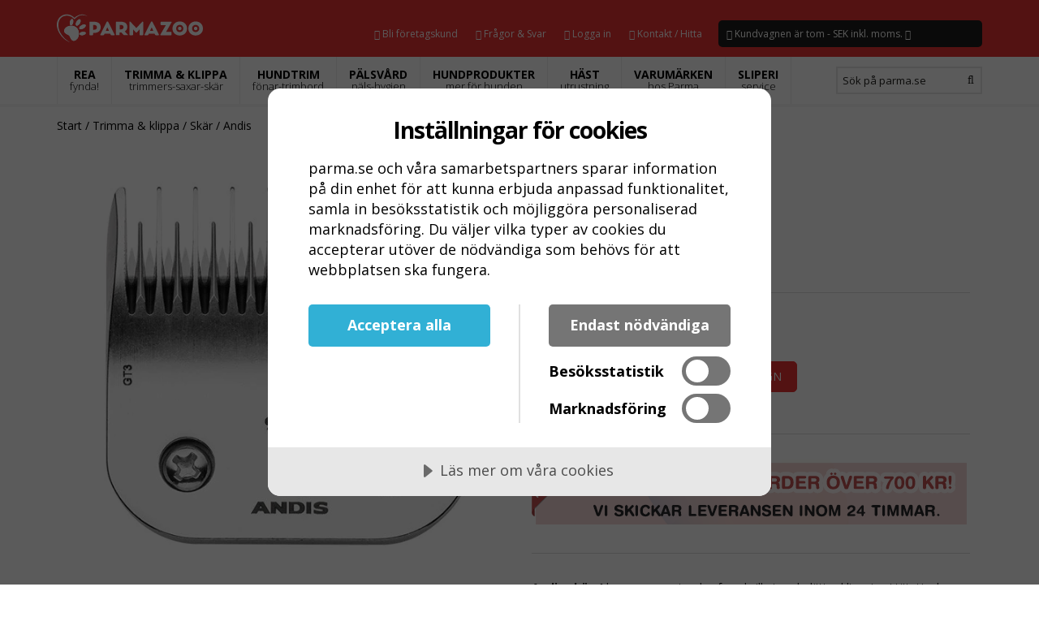

--- FILE ---
content_type: text/html
request_url: https://www.parma.se/trimma-klippa-hund/skar-klippmaskiner/andis/andis-skar-4-488/
body_size: 14811
content:

<!DOCTYPE html>
<!--[if IE 8]>			<html class="ie ie8"> <![endif]-->
<!--[if IE 9]>			<html class="ie ie9"> <![endif]-->
<!--[if gt IE 9]><!-->
<html lang="sv-se">
<!--<![endif]-->
<head>
<script src="https://cdn.cookietractor.com/cookietractor.js" data-lang="sv-SE" data-id="45529e62-9393-4f5d-a88b-721bfa483093"></script>

<!-- Google Tag Manager -->
<script>(function(w,d,s,l,i){w[l]=w[l]||[];w[l].push({'gtm.start':
new Date().getTime(),event:'gtm.js'});var f=d.getElementsByTagName(s)[0],
j=d.createElement(s),dl=l!='dataLayer'?'&l='+l:'';j.async=true;j.src=
'https://www.googletagmanager.com/gtm.js?id='+i+dl;f.parentNode.insertBefore(j,f);
})(window,document,'script','dataLayer','GTM-W2VDBBJ');</script>
<!-- End Google Tag Manager -->

<meta charset="iso-8859-1">
<meta name="msvalidate.01" content="70B27E82D3B5540DC3BB0251BFAD2FF5">
<meta name="facebook-domain-verification" content="5goi4sdwwwnmlrh2pqs6gqcoihx6q1">
<title>Köp Andis Skär 4 till klippmaskin för hund | ParmaZoo</title>
<meta name="description" content="Andis skär 4 Andis UltraEdge skär 4 för kroppsklippning. Lämnar 9,5 mm. Varannan tand kortare vilket underlättar klippning i tätare päls.">

<meta name="robots" content="index, follow">

<meta name="googlebot" content="noodp">
<meta http-equiv="X-UA-Compatible" content="IE=edge">

<meta property="fb:app_id" content="1717083448456622">

<meta property="og:site_name" content="ParmaZoo Hundprodukter">
<meta property="og:title" content="K&ouml;p Andis Sk&auml;r 4 till klippmaskin f&ouml;r hund | ParmaZoo">
<meta property="og:description" content="Andis sk&auml;r 4 Andis UltraEdge sk&auml;r 4 f&ouml;r kroppsklippning. L&auml;mnar 9,5 mm. Varannan tand kortare vilket underl&auml;ttar klippning i t&auml;tare p&auml;ls.">
<meta property="og:url" content="https://www.parma.se/trimma-klippa-hund/skar-klippmaskiner/andis/andis-skar-4-488/">

<meta property="og:type" content="product">
<meta property="product:price:amount" content="549">
<meta property="product:price:currency" content="SEK">

<meta property="og:image" content="https://www.parma.se/og-images/andis-skar-4-72625-600.jpg">

<meta property="og:image:type" content="image/jpeg">
<meta property="og:image:width" content="1200">
<meta property="og:image:height" content="630">


<meta name="twitter:card" content="summary_large_image">
<meta property="twitter:url" content="https://www.parma.se/trimma-klippa-hund/skar-klippmaskiner/andis/andis-skar-4-488/">
<meta name="twitter:title" content="K&ouml;p Andis Sk&auml;r 4 till klippmaskin f&ouml;r hund | ParmaZoo">
<meta name="twitter:description" content="Andis skär 4 Andis UltraEdge skär 4 för kroppsklippning. Lämnar 9,5 mm. Varannan tand kortare vilket underlättar klippning i tätare päls.">
<meta name="twitter:image" content="https://www.parma.se/og-images/andis-skar-4-72625-600.jpg">

<!-- mobile settings -->
<meta name="viewport" content="width=device-width, maximum-scale=1, initial-scale=1, user-scalable=0">

<script src="https://www.parma.se/site.js"></script>

<!-- Morenizr -->
<script src="https://www.parma.se/html/assets/plugins/modernizr.min.js"></script>

<!--[if lte IE 8]>
			<script src="https://www.parma.se/html/assets/plugins/respond.js"></script>
		<![endif]-->



<!-- TrustBox script -->
<script src="//widget.trustpilot.com/bootstrap/v5/tp.widget.bootstrap.min.js" async></script>
<!-- End TrustBox script -->

<script>
        (function(w,d,s,r,n){w.TrustpilotObject=n;w[n]=w[n]||function(){(w[n].q=w[n].q||[]).push(arguments)};
            a=d.createElement(s);a.async=1;a.src=r;a.type='text/java'+s;f=d.getElementsByTagName(s)[0];
            f.parentNode.insertBefore(a,f)})(window,document,'script', 'https://invitejs.trustpilot.com/tp.min.js', 'tp');
            tp('register', 'B7FfhzzBC3BlNMnU');
</script>

<script>
    (function(w,d,t,r,u)
    {
        var f,n,i;
        w[u]=w[u]||[],f=function()
        {
            var o={ti:"187223987", enableAutoSpaTracking: true};
            o.q=w[u],w[u]=new UET(o),w[u].push("pageLoad")
        },
        n=d.createElement(t),n.src=r,n.async=1,n.onload=n.onreadystatechange=function()
        {
            var s=this.readyState;
            s&&s!=="loaded"&&s!=="complete"||(f(),n.onload=n.onreadystatechange=null)
        },
        i=d.getElementsByTagName(t)[0],i.parentNode.insertBefore(n,i)
    })
    (window,document,"script","//bat.bing.com/bat.js","uetq");
</script>
<script src="https://analytics.ahrefs.com/analytics.js" data-key="Q13vtY7oz9VaAOwXIbG7ew" async></script><!-- Clarity tracking code for https://www.parma.se/ -->
<script type="text/javascript">
    (function(c,l,a,r,i,t,y){
        c[a]=c[a]||function(){(c[a].q=c[a].q||[]).push(arguments)};
        t=l.createElement(r);t.async=1;t.src="https://www.clarity.ms/tag/"+i;
        y=l.getElementsByTagName(r)[0];y.parentNode.insertBefore(t,y);
    })(window, document, "clarity", "script", "uefmc6bsti");
</script>
<!-- WEB FONTS -->
<link href="https://fonts.googleapis.com/css?family=Open+Sans:300,400,700,800&amp;subset=latin,latin-ext,cyrillic,cyrillic-ext" rel="stylesheet" type="text/css">

<!-- CORE CSS -->
<link href="https://www.parma.se/html/assets/plugins/bootstrap/css/bootstrap.min.css" rel="stylesheet" type="text/css">
<link href="https://www.parma.se/html/assets/css3/font-awesome.css" rel="stylesheet" type="text/css">
<link href="https://www.parma.se/html/assets/css3/sky-forms.css" rel="stylesheet" type="text/css">
<link href="https://www.parma.se/html/assets/css3/weather-icons.min.css" rel="stylesheet" type="text/css">
<link href="https://www.parma.se/html/assets/css3/line-icons.css" rel="stylesheet" type="text/css">
<link href="https://www.parma.se/html/assets/plugins/owl-carousel/owl.pack.css" rel="stylesheet" type="text/css">
<link href="https://www.parma.se/html/assets/plugins/magnific-popup/magnific-popup.css" rel="stylesheet" type="text/css">
<link href="https://www.parma.se/html/assets/css3/animate.css" rel="stylesheet" type="text/css">
<link href="https://www.parma.se/html/assets/css3/flexslider.css" rel="stylesheet" type="text/css">

<!-- REVOLUTION SLIDER -->
<link href="https://www.parma.se/html/assets/css3/revolution-slider.css" rel="stylesheet" type="text/css">
<link href="https://www.parma.se/html/assets/css3/layerslider.css" rel="stylesheet" type="text/css">

<!-- SHOP -->
<link href="https://www.parma.se/html/assets/css3/layout-shop.css" rel="stylesheet" type="text/css">

<!-- THEME CSS -->
<link href="https://www.parma.se/html/assets/css3/essentials.css" rel="stylesheet" type="text/css">
<link href="https://www.parma.se/html/assets/css3/layout.css" rel="stylesheet" type="text/css">
<link href="https://www.parma.se/html/assets/css3/header-3.css" rel="stylesheet" type="text/css">
<link href="https://www.parma.se/html/assets/css3/footer-default.css" rel="stylesheet" type="text/css">
<link href="https://www.parma.se/html/assets/css3/color_scheme/red.css" rel="stylesheet" type="text/css" id="color_scheme">
<link href="https://www.parma.se/css/site.css" rel="stylesheet" type="text/css">

<script type="application/ld+json">{
  "@context": "https://schema.org",
  "@type": "Product",
  "@id": "https://www.parma.se/trimma-klippa-hund/skar-klippmaskiner/andis/andis-skar-4-488/#product",
  "description": "9,5 mm",
  "name": "Andis skär 4",
  "image": [
  "https://www.parma.se/pics/productPics/large/andis-skar-4-72625-600.jpg"
  ],
  "offers": {
    "@type": "Offer",
    "url": "https://www.parma.se/trimma-klippa-hund/skar-klippmaskiner/andis/andis-skar-4-488/",
    "price": "549.00",
    "priceCurrency": "SEK",
    "availability": "https://schema.org/InStock",
    "itemCondition": "https://schema.org/NewCondition",
    "seller": {
      "@type": "Organization",
      "name": "ParmaZoo"
      }
    },
  "sku": "64090",
  "mpn": "64090",
  "gtin13": "",
  "brand": {
    "@type": "Brand",
    "name": "Andis"
    },
  "category": "Hund > Klippmaskiner > Klippmaskinsskär",
  "url": "https://www.parma.se/trimma-klippa-hund/skar-klippmaskiner/andis/andis-skar-4-488/"
  }</script>
</head>


<body class="smoothscroll">

<!-- Google Tag Manager (noscript) -->
<noscript><iframe src="https://www.googletagmanager.com/ns.html?id=GTM-W2VDBBJ"
height="0" width="0" style="display:none;visibility:hidden"></iframe></noscript>
<!-- End Google Tag Manager (noscript) -->


<!-- Facebook Pixel Code -->
<noscript><img height="1" width="1" style="display:none" src="https://www.facebook.com/tr?id=499450833942126&ev=PageView&noscript=1"></noscript>
<!-- End Facebook Pixel Code -->

<script>
  window.fbAsyncInit = function() {
    FB.init({
      appId      : '{1717083448456622}',
      cookie     : true,
      xfbml      : true,
      version    : '{v8.0}'
    });
      
    FB.AppEvents.logPageView();   
      
  };

  (function(d, s, id){
     var js, fjs = d.getElementsByTagName(s)[0];
     if (d.getElementById(id)) {return;}
     js = d.createElement(s); js.id = id;
     js.src = "https://connect.facebook.net/en_US/sdk.js";
     fjs.parentNode.insertBefore(js, fjs);
   }(document, 'script', 'facebook-jssdk'));
</script>

<div id="wrapper">
  <div id="header" class="sticky"><!-- class="sticky" for sticky menu --> 
    
    <!-- Top Bar -->
    <header id="topBar">
      <div class="container">
        <div class="pull-left fsize13">
          <div class="block text-right"><!-- social --> 
            <!-- Logo --> 
            <a class="logo" href="https://www.parma.se/" title="Till webbplatsens startsida"> <img src="https://www.parma.se/images/misc/parmazoo-logo-wide-white-icon-white-text.svg" height="50" width="180" alt="Start" /> </a> </div>
          <!-- /social --> 
          
        </div>
        <div id="barMain">
          <nav class="nav-second">
            <ul class="nav nav-pills nav-second">

              <li><a href="https://www.parma.se/foretagskund/" title="Bli f&ouml;retagskund"><i class="fa fa-angle-right"></i> Bli f&ouml;retagskund </a></li>
              <li><a href="https://www.parma.se/fragor-svar/" title="Frågor &amp; Svar"><i class="fa fa-angle-right"></i> Frågor &amp; Svar </a></li>

			  <li><a href="https://www.parma.se/?extEvent=customerLogin" title="Inloggning för återförsäljare samt företagskunder"><i class="fa fa-angle-right"></i> Logga in </a></li>
			  
              <li><a href="https://www.parma.se/om-parma-hundprodukter/kontakt-hitta-till-parma-hundprodukter/" title="Kontakt / Hitta till ParmaZoo"><i class="fa fa-angle-right"></i> Kontakt / Hitta </a></li>

              <li class="quick-cart dropdown pull-right"> <a href="#" class="dropdown-toggle"><i class="fa fa-shopping-cart"></i> Kundvagnen &auml;r tom -  SEK inkl. moms. <i class="fa fa-angle-down"></i></a>
                <ul class="dropdown-menu pull-right">
                  <li>
                    <p><i class="fa fa-warning"></i> Kundvagnen &auml;r tom</p>
                    
                    <!-- CART CONTENT -->
                    <div class="quick-cart-content">
                      <div class="row cart-footer"><!-- cart footer -->
                        <div class="col-md-12"> <a href="https://www.parma.se/checkout5/" class="btn btn-info fullwidth">GÅ TILL KASSAN</a> </div>
                      </div>
                      <!-- /cart footer --> 
                      
                      
                    </div>
                    <!-- /CART CONTENT --> 
                    
                  </li>
                </ul>
              </li>

            </ul>
          </nav>
        </div>
      </div>
      <!-- /.container --> 
    </header>
    <!-- /Top Bar --> 

    <!-- Top Nav -->
    <header id="topNav">
      <div class="container"> 
        
        <!-- Mobile Menu Button -->
        <button class="btn btn-mobile" data-toggle="collapse" data-target=".nav-main-collapse"> <i class="fa fa-bars"></i> </button>
        
        <!-- Search -->
        <form class="search" method="post" action="https://www.parma.se/sok/">
		<input name="extEvent" type="hidden" value="searchSite">
          <input type="text" class="form-control" name="searchStr" id="searchStr" value="" placeholder="Sök på parma.se">
          <button class="fa fa-search"></button>
        </form>
        <!-- /Search --> 
        
        <!-- Top Nav -->
        <div class="navbar-collapse nav-main-collapse collapse">
          <nav class="nav-main"> 
            <ul id="topMain" class="nav nav-pills nav-main colored">

              <li class="dropdown"> <a class="dropdown-toggle" href="https://www.parma.se/rea/" title="REA">REA<span>fynda!</span></a>

              </li>

              <li class="dropdown mega-menu"> <a class="dropdown-toggle" title="Trimma & klippa">TRIMMA & KLIPPA<span>trimmers-saxar-skär</span></a>
 
                <ul class="dropdown-menu">
                  <li>
                    <div class="row">

                      <div class="col-md-2">
                        <h3><a href="https://www.parma.se/trimma-klippa-hund/klippmaskiner-hundtrimmers/" title="Klippmaskiner" class="nav1"><i class="fa fa-angle-right"></i>Klippmaskiner</a></h3>
                        <ul>

                          <li><a href="https://www.parma.se/trimma-klippa-hund/klippmaskiner-hundtrimmers/aesculap/" title="Aesculap" class="nav2"><i class="fa fa-angle-right"></i> Aesculap</a></li>

                          <li><a href="https://www.parma.se/trimma-klippa-hund/klippmaskiner-hundtrimmers/andis/" title="Andis" class="nav2"><i class="fa fa-angle-right"></i> Andis</a></li>

                          <li><a href="https://www.parma.se/trimma-klippa-hund/klippmaskiner-hundtrimmers/delaval/" title="Delaval" class="nav2"><i class="fa fa-angle-right"></i> Delaval</a></li>

                          <li><a href="https://www.parma.se/trimma-klippa-hund/klippmaskiner-hundtrimmers/heiniger/" title="Heiniger" class="nav2"><i class="fa fa-angle-right"></i> Heiniger</a></li>

                          <li><a href="https://www.parma.se/trimma-klippa-hund/klippmaskiner-hundtrimmers/kiepe/" title="Kiepe" class="nav2"><i class="fa fa-angle-right"></i> Kiepe</a></li>

                          <li><a href="https://www.parma.se/trimma-klippa-hund/klippmaskiner-hundtrimmers/oster/" title="Oster" class="nav2"><i class="fa fa-angle-right"></i> Oster</a></li>

                          <li><a href="https://www.parma.se/trimma-klippa-hund/klippmaskiner-hundtrimmers/wahl/" title="Wahl" class="nav2"><i class="fa fa-angle-right"></i> Wahl</a></li>

                          <li><a href="https://www.parma.se/trimma-klippa-hund/klippmaskiner-hundtrimmers/klippmaskiner-med-batteri/" title="Sladdlösa" class="nav2"><i class="fa fa-angle-right"></i> Sladdlösa</a></li>

                          <li><a href="https://www.parma.se/trimma-klippa-hund/klippmaskiner-hundtrimmers/tillbehor/" title="Tillbehör" class="nav2"><i class="fa fa-angle-right"></i> Tillbehör</a></li>

                        </ul>
                      </div>

                      <div class="col-md-2">
                        <h3><a href="https://www.parma.se/trimma-klippa-hund/skar-klippmaskiner/" title="Skär" class="nav1"><i class="fa fa-angle-right"></i>Skär</a></h3>
                        <ul>

                          <li><a href="https://www.parma.se/trimma-klippa-hund/skar-klippmaskiner/aesculap/" title="Aesculap" class="nav2"><i class="fa fa-angle-right"></i> Aesculap</a></li>

                          <li><a href="https://www.parma.se/trimma-klippa-hund/skar-klippmaskiner/andis/" title="Andis" class="nav2"><i class="fa fa-angle-right"></i> Andis</a></li>

                          <li><a href="https://www.parma.se/trimma-klippa-hund/skar-klippmaskiner/geib-buttercut/" title="Geib Buttercut" class="nav2"><i class="fa fa-angle-right"></i> Geib Buttercut</a></li>

                          <li><a href="https://www.parma.se/trimma-klippa-hund/skar-klippmaskiner/ermila/" title="Ermila" class="nav2"><i class="fa fa-angle-right"></i> Ermila</a></li>

                          <li><a href="https://www.parma.se/trimma-klippa-hund/skar-klippmaskiner/heiniger/" title="Heiniger" class="nav2"><i class="fa fa-angle-right"></i> Heiniger</a></li>

                          <li><a href="https://www.parma.se/trimma-klippa-hund/skar-klippmaskiner/kiepe/" title="Kiepe" class="nav2"><i class="fa fa-angle-right"></i> Kiepe</a></li>

                          <li><a href="https://www.parma.se/trimma-klippa-hund/skar-klippmaskiner/laube/" title="Laube" class="nav2"><i class="fa fa-angle-right"></i> Laube</a></li>

                          <li><a href="https://www.parma.se/trimma-klippa-hund/skar-klippmaskiner/moser/" title="Moser" class="nav2"><i class="fa fa-angle-right"></i> Moser</a></li>

                          <li><a href="https://www.parma.se/trimma-klippa-hund/skar-klippmaskiner/oster/" title="Oster" class="nav2"><i class="fa fa-angle-right"></i> Oster</a></li>

                          <li><a href="https://www.parma.se/trimma-klippa-hund/skar-klippmaskiner/tondeo/" title="Tondeo" class="nav2"><i class="fa fa-angle-right"></i> Tondeo</a></li>

                          <li><a href="https://www.parma.se/trimma-klippa-hund/skar-klippmaskiner/wahl/" title="Wahl" class="nav2"><i class="fa fa-angle-right"></i> Wahl</a></li>

                          <li><a href="https://www.parma.se/trimma-klippa-hund/skar-klippmaskiner/bredare/" title="Bredare skär" class="nav2"><i class="fa fa-angle-right"></i> Bredare skär</a></li>

                          <li><a href="https://www.parma.se/trimma-klippa-hund/skar-klippmaskiner/forhojningskammar/" title="Förhöjningskammar" class="nav2"><i class="fa fa-angle-right"></i> Förhöjningskammar</a></li>

                          <li><a href="https://www.parma.se/trimma-klippa-hund/skar-klippmaskiner/rengoringsprodukter/" title="Rengöring / desinfektion" class="nav2"><i class="fa fa-angle-right"></i> Rengöring / desinfektion</a></li>

                          <li><a href="https://www.parma.se/trimma-klippa-hund/skar-klippmaskiner/tasskar/" title="Tasskär" class="nav2"><i class="fa fa-angle-right"></i> Tasskär</a></li>

                          <li><a href="https://www.parma.se/trimma-klippa-hund/skar-klippmaskiner/tillbehor-skar/" title="Tillbehör skär" class="nav2"><i class="fa fa-angle-right"></i> Tillbehör skär</a></li>

                        </ul>
                      </div>

                      <div class="col-md-2">
                        <h3><a href="https://www.parma.se/trimma-klippa-hund/trimverktyg/" title="Trimverktyg" class="nav1"><i class="fa fa-angle-right"></i>Trimverktyg</a></h3>
                        <ul>

                          <li><a href="https://www.parma.se/trimma-klippa-hund/trimverktyg/artero/" title="Artero" class="nav2"><i class="fa fa-angle-right"></i> Artero</a></li>

                          <li><a href="https://www.parma.se/trimma-klippa-hund/trimverktyg/coat-prince/" title="Coat Prince" class="nav2"><i class="fa fa-angle-right"></i> Coat Prince</a></li>

                          <li><a href="https://www.parma.se/trimma-klippa-hund/trimverktyg/furminator/" title="Furminator" class="nav2"><i class="fa fa-angle-right"></i> Furminator</a></li>

                          <li><a href="https://www.parma.se/trimma-klippa-hund/trimverktyg/greyhound/" title="Greyhound" class="nav2"><i class="fa fa-angle-right"></i> Greyhound</a></li>

                          <li><a href="https://www.parma.se/trimma-klippa-hund/trimverktyg/jackstripper/" title="Jackstripper" class="nav2"><i class="fa fa-angle-right"></i> Jackstripper</a></li>

                          <li><a href="https://www.parma.se/trimma-klippa-hund/trimverktyg/mars/" title="Mars - Coat king" class="nav2"><i class="fa fa-angle-right"></i> Mars - Coat king</a></li>

                          <li><a href="https://www.parma.se/trimma-klippa-hund/trimverktyg/trimknivar/" title="Trimknivar" class="nav2"><i class="fa fa-angle-right"></i> Trimknivar</a></li>

                          <li><a href="https://www.parma.se/trimma-klippa-hund/trimverktyg/trimstenar/" title="Trimstenar" class="nav2"><i class="fa fa-angle-right"></i> Trimstenar</a></li>

                          <li><a href="https://www.parma.se/trimma-klippa-hund/trimverktyg/underullskammar/" title="Underullskammar" class="nav2"><i class="fa fa-angle-right"></i> Underullskammar</a></li>

                          <li><a href="https://www.parma.se/trimma-klippa-hund/trimverktyg/trimtillbehor/" title="Trimtillbehör" class="nav2"><i class="fa fa-angle-right"></i> Trimtillbehör</a></li>

                        </ul>
                      </div>

                      <div class="col-md-2">
                        <h3><a href="https://www.parma.se/trimma-klippa-hund/trimsaxar-effileringssaxar/" title="Saxar" class="nav1"><i class="fa fa-angle-right"></i>Saxar</a></h3>
                        <ul>

                          <li><a href="https://www.parma.se/trimma-klippa-hund/trimsaxar-effileringssaxar/g-point/" title="G-Point" class="nav2"><i class="fa fa-angle-right"></i> G-Point</a></li>

                          <li><a href="https://www.parma.se/trimma-klippa-hund/trimsaxar-effileringssaxar/geib/" title="Geib" class="nav2"><i class="fa fa-angle-right"></i> Geib</a></li>

                          <li><a href="https://www.parma.se/trimma-klippa-hund/trimsaxar-effileringssaxar/finny/" title="Finny" class="nav2"><i class="fa fa-angle-right"></i> Finny</a></li>

                          <li><a href="https://www.parma.se/trimma-klippa-hund/trimsaxar-effileringssaxar/haromi-hundsax/" title="Häromi" class="nav2"><i class="fa fa-angle-right"></i> Häromi</a></li>

                          <li><a href="https://www.parma.se/trimma-klippa-hund/trimsaxar-effileringssaxar/jaguar/" title="Jaguar" class="nav2"><i class="fa fa-angle-right"></i> Jaguar</a></li>

                          <li><a href="https://www.parma.se/trimma-klippa-hund/trimsaxar-effileringssaxar/joewell/" title="Joewell" class="nav2"><i class="fa fa-angle-right"></i> Joewell</a></li>

                          <li><a href="https://www.parma.se/trimma-klippa-hund/trimsaxar-effileringssaxar/ji-chuan-hundsax/" title="JI-Chuan" class="nav2"><i class="fa fa-angle-right"></i> JI-Chuan</a></li>

                          <li><a href="https://www.parma.se/trimma-klippa-hund/trimsaxar-effileringssaxar/kiepe/" title="Kiepe" class="nav2"><i class="fa fa-angle-right"></i> Kiepe</a></li>

                          <li><a href="https://www.parma.se/trimma-klippa-hund/trimsaxar-effileringssaxar/phoenix/" title="Phoenix" class="nav2"><i class="fa fa-angle-right"></i> Phoenix</a></li>

                          <li><a href="https://www.parma.se/trimma-klippa-hund/trimsaxar-effileringssaxar/roseline/" title="Roseline" class="nav2"><i class="fa fa-angle-right"></i> Roseline</a></li>

                          <li><a href="https://www.parma.se/trimma-klippa-hund/trimsaxar-effileringssaxar/sensei/" title="Sensei" class="nav2"><i class="fa fa-angle-right"></i> Sensei</a></li>

                          <li><a href="https://www.parma.se/trimma-klippa-hund/trimsaxar-effileringssaxar/shorai/" title="Shorai" class="nav2"><i class="fa fa-angle-right"></i> Shorai</a></li>

                          <li><a href="https://www.parma.se/trimma-klippa-hund/trimsaxar-effileringssaxar/yento/" title="Yento" class="nav2"><i class="fa fa-angle-right"></i> Yento</a></li>

                          <li><a href="https://www.parma.se/trimma-klippa-hund/trimsaxar-effileringssaxar/chunkers/" title="Chunkers" class="nav2"><i class="fa fa-angle-right"></i> Chunkers</a></li>

                          <li><a href="https://www.parma.se/trimma-klippa-hund/trimsaxar-effileringssaxar/effilersaxar/" title="Effilersaxar" class="nav2"><i class="fa fa-angle-right"></i> Effilersaxar</a></li>

                          <li><a href="https://www.parma.se/trimma-klippa-hund/trimsaxar-effileringssaxar/tassaxar/" title="Tassaxar" class="nav2"><i class="fa fa-angle-right"></i> Tassaxar</a></li>

                          <li><a href="https://www.parma.se/trimma-klippa-hund/trimsaxar-effileringssaxar/saxar-for-vansterhanta/" title="Vänsterhänta" class="nav2"><i class="fa fa-angle-right"></i> Vänsterhänta</a></li>

                          <li><a href="https://www.parma.se/trimma-klippa-hund/trimsaxar-effileringssaxar/tillbehor-till-saxar/" title="Tillbehör " class="nav2"><i class="fa fa-angle-right"></i> Tillbehör </a></li>

                        </ul>
                      </div>

                      <div class="col-md-2">
                        <h3><a href="https://www.parma.se/trimma-klippa-hund/klippaket-trimpaket/" title="Paket" class="nav1"><i class="fa fa-angle-right"></i>Paket</a></h3>
                        <ul>

                          <li><a href="https://www.parma.se/trimma-klippa-hund/klippaket-trimpaket/klipp/" title="Klippaket" class="nav2"><i class="fa fa-angle-right"></i> Klippaket</a></li>

                          <li><a href="https://www.parma.se/trimma-klippa-hund/klippaket-trimpaket/startpaket/" title="Startpaket" class="nav2"><i class="fa fa-angle-right"></i> Startpaket</a></li>

                          <li><a href="https://www.parma.se/trimma-klippa-hund/klippaket-trimpaket/trim/" title="Trimpaket" class="nav2"><i class="fa fa-angle-right"></i> Trimpaket</a></li>

                        </ul>
                      </div>

                      <div class="col-md-2">
                        <h3><a href="https://www.parma.se/trimma-klippa-hund/reservdelar-ovrigt/" title="Reservdelar" class="nav1"><i class="fa fa-angle-right"></i>Reservdelar</a></h3>
                        <ul>

                          <li><a href="https://www.parma.se/trimma-klippa-hund/reservdelar-ovrigt/andis/" title="Andis" class="nav2"><i class="fa fa-angle-right"></i> Andis</a></li>

                          <li><a href="https://www.parma.se/trimma-klippa-hund/reservdelar-ovrigt/heiniger/" title="Heiniger" class="nav2"><i class="fa fa-angle-right"></i> Heiniger</a></li>

                          <li><a href="https://www.parma.se/trimma-klippa-hund/reservdelar-ovrigt/oster/" title="Oster" class="nav2"><i class="fa fa-angle-right"></i> Oster</a></li>

                          <li><a href="https://www.parma.se/trimma-klippa-hund/reservdelar-ovrigt/wahl-ermila-moser/" title="Wahl Ermila Moser" class="nav2"><i class="fa fa-angle-right"></i> Wahl Ermila Moser</a></li>

                        </ul>
                      </div>


                    </div>
                  </li>
                </ul>

              </li>

              <li class="dropdown mega-menu"> <a class="dropdown-toggle" title="Hundtrim">HUNDTRIM<span>fönar-trimbord</span></a>
 
                <ul class="dropdown-menu">
                  <li>
                    <div class="row">

                      <div class="col-md-2">
                        <h3><a href="https://www.parma.se/hundtrim-hundfrisor/hundfonar/" title="Hundfönar" class="nav1"><i class="fa fa-angle-right"></i>Hundfönar</a></h3>
                        <ul>

                          <li><a href="https://www.parma.se/hundtrim-hundfrisor/hundfonar/golvfonar/" title="Golvfönar" class="nav2"><i class="fa fa-angle-right"></i> Golvfönar</a></li>

                          <li><a href="https://www.parma.se/hundtrim-hundfrisor/hundfonar/handfonar/" title="Handfönar" class="nav2"><i class="fa fa-angle-right"></i> Handfönar</a></li>

                          <li><a href="https://www.parma.se/hundtrim-hundfrisor/hundfonar/tillbehor-reservdelar/" title="Tillbehör reservdelar" class="nav2"><i class="fa fa-angle-right"></i> Tillbehör reservdelar</a></li>

                        </ul>
                      </div>

                      <div class="col-md-2">
                        <h3><a href="https://www.parma.se/hundtrim-hundfrisor/hundbadkar/" title="Badkar" class="nav1"><i class="fa fa-angle-right"></i>Badkar</a></h3>
                        <ul>

                          <li><a href="https://www.parma.se/hundtrim-hundfrisor/hundbadkar/booster-bath/" title="Booster bath" class="nav2"><i class="fa fa-angle-right"></i> Booster bath</a></li>

                          <li><a href="https://www.parma.se/hundtrim-hundfrisor/hundbadkar/elektriska-badkar/" title="Elektriska badkar" class="nav2"><i class="fa fa-angle-right"></i> Elektriska badkar</a></li>

                          <li><a href="https://www.parma.se/hundtrim-hundfrisor/hundbadkar/ovriga-hundbadkar/" title="Övriga hundbadkar" class="nav2"><i class="fa fa-angle-right"></i> Övriga hundbadkar</a></li>

                          <li><a href="https://www.parma.se/hundtrim-hundfrisor/hundbadkar/tillbehor-till-badkar/" title="Tillbehör till badkar" class="nav2"><i class="fa fa-angle-right"></i> Tillbehör till badkar</a></li>

                          <li><a href="https://www.parma.se/hundtrim-hundfrisor/hundbadkar/hundbadrockar/" title="Hundbadrockar" class="nav2"><i class="fa fa-angle-right"></i> Hundbadrockar</a></li>

                          <li><a href="https://www.parma.se/hundtrim-hundfrisor/hundbadkar/hundhanddukar/" title="Hundhanddukar" class="nav2"><i class="fa fa-angle-right"></i> Hundhanddukar</a></li>

                        </ul>
                      </div>

                      <div class="col-md-2">
                        <h3><a href="https://www.parma.se/hundtrim-hundfrisor/trimklader/" title="Trimkläder" class="nav1"><i class="fa fa-angle-right"></i>Trimkläder</a></h3>
                        <ul>

                          <li><a href="https://www.parma.se/hundtrim-hundfrisor/trimklader/skjortor/" title="Skjortor" class="nav2"><i class="fa fa-angle-right"></i> Skjortor</a></li>

                          <li><a href="https://www.parma.se/hundtrim-hundfrisor/trimklader/byxor/" title="Byxor" class="nav2"><i class="fa fa-angle-right"></i> Byxor</a></li>

                          <li><a href="https://www.parma.se/hundtrim-hundfrisor/trimklader/forkladen/" title="Förkläden" class="nav2"><i class="fa fa-angle-right"></i> Förkläden</a></li>

                          <li><a href="https://www.parma.se/hundtrim-hundfrisor/trimklader/ovrigt/" title="Övrigt" class="nav2"><i class="fa fa-angle-right"></i> Övrigt</a></li>

                        </ul>
                      </div>

                      <div class="col-md-2">
                        <h3><a href="https://www.parma.se/hundtrim-hundfrisor/hundtrim-inredning-tillbehor/" title="Inredning" class="nav1"><i class="fa fa-angle-right"></i>Inredning</a></h3>
                        <ul>

                          <li><a href="https://www.parma.se/hundtrim-hundfrisor/hundtrim-inredning-tillbehor/mobler/" title="Möbler" class="nav2"><i class="fa fa-angle-right"></i> Möbler</a></li>

                          <li><a href="https://www.parma.se/hundtrim-hundfrisor/hundtrim-inredning-tillbehor/tillbehor/" title="Tillbehör" class="nav2"><i class="fa fa-angle-right"></i> Tillbehör</a></li>

                          <li><a href="https://www.parma.se/hundtrim-hundfrisor/hundtrim-inredning-tillbehor/trimstolar/" title="Trimstolar" class="nav2"><i class="fa fa-angle-right"></i> Trimstolar</a></li>

                          <li><a href="https://www.parma.se/hundtrim-hundfrisor/hundtrim-inredning-tillbehor/trimvaskor/" title="Trimväskor" class="nav2"><i class="fa fa-angle-right"></i> Trimväskor</a></li>

                          <li><a href="https://www.parma.se/hundtrim-hundfrisor/hundtrim-inredning-tillbehor/paket/" title="Paketlösningar" class="nav2"><i class="fa fa-angle-right"></i> Paketlösningar</a></li>

                        </ul>
                      </div>

                      <div class="col-md-2">
                        <h3><a href="https://www.parma.se/hundtrim-hundfrisor/trimbord/" title="Trimbord" class="nav1"><i class="fa fa-angle-right"></i>Trimbord</a></h3>
                        <ul>

                          <li><a href="https://www.parma.se/hundtrim-hundfrisor/trimbord/portabla-trimbord/" title="Portabla" class="nav2"><i class="fa fa-angle-right"></i> Portabla</a></li>

                          <li><a href="https://www.parma.se/hundtrim-hundfrisor/trimbord/elektriska-trimbord/" title="Elektriska" class="nav2"><i class="fa fa-angle-right"></i> Elektriska</a></li>

                          <li><a href="https://www.parma.se/hundtrim-hundfrisor/trimbord/hydrauliska/" title="Hydrauliska" class="nav2"><i class="fa fa-angle-right"></i> Hydrauliska</a></li>

                          <li><a href="https://www.parma.se/hundtrim-hundfrisor/trimbord/tillbehor-trimbord/" title="Tillbehör" class="nav2"><i class="fa fa-angle-right"></i> Tillbehör</a></li>

                        </ul>
                      </div>

                      <div class="col-md-2">
                        <h3><a href="https://www.parma.se/hundtrim-hundfrisor/rengoring-och-desinfektion/" title="Desinfektion" class="nav1"><i class="fa fa-angle-right"></i>Desinfektion</a></h3>
                        <ul>

                          <li><a href="https://www.parma.se/hundtrim-hundfrisor/rengoring-och-desinfektion/disicide/" title="Disicide" class="nav2"><i class="fa fa-angle-right"></i> Disicide</a></li>

                        </ul>
                      </div>


                    </div>
                  </li>
                </ul>

              </li>

              <li class="dropdown mega-menu"> <a class="dropdown-toggle" title="Pälsvård">PÄLSVÅRD<span>päls-hygien</span></a>
 
                <ul class="dropdown-menu">
                  <li>
                    <div class="row">

                      <div class="col-md-2">
                        <h3><a href="https://www.parma.se/palsvard-hygien/palsvard-hund/" title="Vård av päls" class="nav1"><i class="fa fa-angle-right"></i>Vård av päls</a></h3>
                        <ul>

                          <li><a href="https://www.parma.se/palsvard-hygien/palsvard-hund/hundborstar-kardor/" title="Borstar & Kardor" class="nav2"><i class="fa fa-angle-right"></i> Borstar & Kardor</a></li>

                          <li><a href="https://www.parma.se/palsvard-hygien/palsvard-hund/hundkammar/" title="Kammar" class="nav2"><i class="fa fa-angle-right"></i> Kammar</a></li>

                          <li><a href="https://www.parma.se/palsvard-hygien/palsvard-hund/underullskardor/" title="Underullskardor" class="nav2"><i class="fa fa-angle-right"></i> Underullskardor</a></li>

                          <li><a href="https://www.parma.se/palsvard-hygien/palsvard-hund/palsutredning/" title="Pälsutredning" class="nav2"><i class="fa fa-angle-right"></i> Pälsutredning</a></li>

                          <li><a href="https://www.parma.se/palsvard-hygien/palsvard-hund/hundschampo/" title="Hundschampo" class="nav2"><i class="fa fa-angle-right"></i> Hundschampo</a></li>

                          <li><a href="https://www.parma.se/palsvard-hygien/palsvard-hund/hundbalsam-balsamspray/" title="Hundbalsam & Balsamspray" class="nav2"><i class="fa fa-angle-right"></i> Hundbalsam & Balsamspray</a></li>

                          <li><a href="https://www.parma.se/palsvard-hygien/palsvard-hund/kattschampo-kattbalsam/" title="Kattschampo kattbalsam" class="nav2"><i class="fa fa-angle-right"></i> Kattschampo kattbalsam</a></li>

                          <li><a href="https://www.parma.se/palsvard-hygien/palsvard-hund/tillbehor-palsvard/" title="Tillbehör för pälsvård" class="nav2"><i class="fa fa-angle-right"></i> Tillbehör för pälsvård</a></li>

                        </ul>
                      </div>

                      <div class="col-md-2">
                        <h3><a href="https://www.parma.se/palsvard-hygien/hundvard-hygien/" title="Hygien" class="nav1"><i class="fa fa-angle-right"></i>Hygien</a></h3>
                        <ul>

                          <li><a href="https://www.parma.se/palsvard-hygien/hundvard-hygien/oronvard/" title="Öronvård" class="nav2"><i class="fa fa-angle-right"></i> Öronvård</a></li>

                          <li><a href="https://www.parma.se/palsvard-hygien/hundvard-hygien/munhalsa/" title="Munhälsa" class="nav2"><i class="fa fa-angle-right"></i> Munhälsa</a></li>

                          <li><a href="https://www.parma.se/palsvard-hygien/hundvard-hygien/tassar-och-klor/" title="Tassar och klor" class="nav2"><i class="fa fa-angle-right"></i> Tassar och klor</a></li>

                          <li><a href="https://www.parma.se/palsvard-hygien/hundvard-hygien/ogonvard/" title="Ögonvård" class="nav2"><i class="fa fa-angle-right"></i> Ögonvård</a></li>

                          <li><a href="https://www.parma.se/palsvard-hygien/hundvard-hygien/hudvard/" title="Hudvård" class="nav2"><i class="fa fa-angle-right"></i> Hudvård</a></li>

                          <li><a href="https://www.parma.se/palsvard-hygien/hundvard-hygien/kyl-torkdukar/" title="Kyl torkdukar" class="nav2"><i class="fa fa-angle-right"></i> Kyl torkdukar</a></li>

                          <li><a href="https://www.parma.se/palsvard-hygien/hundvard-hygien/ovrigt/" title="Övrigt" class="nav2"><i class="fa fa-angle-right"></i> Övrigt</a></li>

                          <li><a href="https://www.parma.se/palsvard-hygien/hundvard-hygien/vard/" title="Vård" class="nav2"><i class="fa fa-angle-right"></i> Vård</a></li>

                        </ul>
                      </div>

                      <div class="col-md-2">
                        <h3><a href="https://www.parma.se/palsvard-hygien/styling/" title="Styling" class="nav1"><i class="fa fa-angle-right"></i>Styling</a></h3>
                        <ul>

                          <li><a href="https://www.parma.se/palsvard-hygien/styling/snoddar-klammor/" title="Snoddar & Klämmor" class="nav2"><i class="fa fa-angle-right"></i> Snoddar & Klämmor</a></li>

                          <li><a href="https://www.parma.se/palsvard-hygien/styling/plattanger/" title="Plattänger" class="nav2"><i class="fa fa-angle-right"></i> Plattänger</a></li>

                        </ul>
                      </div>

                      <div class="col-md-2" style="border-left:none;"></div>

                      <div class="col-md-2" style="border-left:none;"></div>

                      <div class="col-md-2" style="border-left:none;"></div>


                    </div>
                  </li>
                </ul>

              </li>

              <li class="dropdown mega-menu"> <a class="dropdown-toggle" title="Hundprodukter">HUNDPRODUKTER<span>mer för hunden</span></a>
 
                <ul class="dropdown-menu">
                  <li>
                    <div class="row">

                      <div class="col-md-2">
                        <h3><a href="https://www.parma.se/hund/hundbaddar/" title="Bäddar & Dynor" class="nav1"><i class="fa fa-angle-right"></i>Bäddar & Dynor</a></h3>
                        <ul>

                          <li><a href="https://www.parma.se/hund/hundbaddar/hundfallar/" title="Hundfällar" class="nav2"><i class="fa fa-angle-right"></i> Hundfällar</a></li>

                        </ul>
                      </div>

                      <div class="col-md-2">
                        <h3><a href="https://www.parma.se/hund/hundgodis-hundtugg/" title="Godis" class="nav1"><i class="fa fa-angle-right"></i>Godis</a></h3>
                        <ul>

                          <li><a href="https://www.parma.se/hund/hundgodis-hundtugg/traningsgodis/" title="Träningsgodis" class="nav2"><i class="fa fa-angle-right"></i> Träningsgodis</a></li>

                        </ul>
                      </div>

                      <div class="col-md-2">
                        <h3><a href="https://www.parma.se/hund/hundtraning-fritid/" title="Träning & Fritid" class="nav1"><i class="fa fa-angle-right"></i>Träning & Fritid</a></h3>
                        <ul>

                          <li><a href="https://www.parma.se/hund/hundtraning-fritid/reflexer-lampor/" title="Reflexer & Lampor" class="nav2"><i class="fa fa-angle-right"></i> Reflexer & Lampor</a></li>

                          <li><a href="https://www.parma.se/hund/hundtraning-fritid/reflexvastar/" title="Reflexvästar" class="nav2"><i class="fa fa-angle-right"></i> Reflexvästar</a></li>

                        </ul>
                      </div>

                      <div class="col-md-2">
                        <h3><a href="https://www.parma.se/hund/hundburar/" title="Burar, Dörrar & Luckor" class="nav1"><i class="fa fa-angle-right"></i>Burar, Dörrar & Luckor</a></h3>
                        <ul>

                          <li><a href="https://www.parma.se/hund/hundburar/transportburar/" title="Transportburar" class="nav2"><i class="fa fa-angle-right"></i> Transportburar</a></li>

                          <li><a href="https://www.parma.se/hund/hundburar/stalburar/" title="Stålburar" class="nav2"><i class="fa fa-angle-right"></i> Stålburar</a></li>

                          <li><a href="https://www.parma.se/hund/hundburar/tillbehor/" title="Tillbehör" class="nav2"><i class="fa fa-angle-right"></i> Tillbehör</a></li>

                        </ul>
                      </div>

                      <div class="col-md-2">
                        <h3><a href="https://www.parma.se/hund/kosttillskott/" title="Hundvård & Kosttillskott" class="nav1"><i class="fa fa-angle-right"></i>Hundvård & Kosttillskott</a></h3>
                        <ul>

                          <li><a href="https://www.parma.se/hund/kosttillskott/vitaminer-mineraler/" title="Vitaminer & Mineraler" class="nav2"><i class="fa fa-angle-right"></i> Vitaminer & Mineraler</a></li>

                          <li><a href="https://www.parma.se/hund/kosttillskott/oljor/" title="Oljor" class="nav2"><i class="fa fa-angle-right"></i> Oljor</a></li>

                          <li><a href="https://www.parma.se/hund/kosttillskott/rengoring-desinficering/" title="Rengöring & Desinficering" class="nav2"><i class="fa fa-angle-right"></i> Rengöring & Desinficering</a></li>

                          <li><a href="https://www.parma.se/hund/kosttillskott/hundpasar-bajspasar/" title="Hundpåsar & Bajspåsar" class="nav2"><i class="fa fa-angle-right"></i> Hundpåsar & Bajspåsar</a></li>

                        </ul>
                      </div>

                      <div class="col-md-2" style="border-left:none;"></div>


                    </div>
                  </li>
                </ul>

              </li>

              <li class="dropdown mega-menu"> <a class="dropdown-toggle" title="Häst">HÄST<span>utrustning</span></a>
 
                <ul class="dropdown-menu">
                  <li>
                    <div class="row">

                      <div class="col-md-2">
                        <h3><a href="https://www.parma.se/klippa-hast/klippmaskiner-hast/" title="Klippmaskiner " class="nav1"><i class="fa fa-angle-right"></i>Klippmaskiner </a></h3>
                        <ul>

                          <li><a href="https://www.parma.se/klippa-hast/klippmaskiner-hast/aesculap1/" title="Aesculap" class="nav2"><i class="fa fa-angle-right"></i> Aesculap</a></li>

                          <li><a href="https://www.parma.se/klippa-hast/klippmaskiner-hast/andis/" title="Andis" class="nav2"><i class="fa fa-angle-right"></i> Andis</a></li>

                          <li><a href="https://www.parma.se/klippa-hast/klippmaskiner-hast/delaval/" title="Delaval" class="nav2"><i class="fa fa-angle-right"></i> Delaval</a></li>

                          <li><a href="https://www.parma.se/klippa-hast/klippmaskiner-hast/heiniger/" title="Heiniger" class="nav2"><i class="fa fa-angle-right"></i> Heiniger</a></li>

                          <li><a href="https://www.parma.se/klippa-hast/klippmaskiner-hast/wahl/" title="Wahl" class="nav2"><i class="fa fa-angle-right"></i> Wahl</a></li>

                        </ul>
                      </div>

                      <div class="col-md-2">
                        <h3><a href="https://www.parma.se/klippa-hast/skar-klippmaskin-hast/" title="Skär " class="nav1"><i class="fa fa-angle-right"></i>Skär </a></h3>
                        <ul>

                          <li><a href="https://www.parma.se/klippa-hast/skar-klippmaskin-hast/aesculap1/" title="Aesculap" class="nav2"><i class="fa fa-angle-right"></i> Aesculap</a></li>

                          <li><a href="https://www.parma.se/klippa-hast/skar-klippmaskin-hast/andis/" title="Andis" class="nav2"><i class="fa fa-angle-right"></i> Andis</a></li>

                          <li><a href="https://www.parma.se/klippa-hast/skar-klippmaskin-hast/delaval/" title="Delaval" class="nav2"><i class="fa fa-angle-right"></i> Delaval</a></li>

                          <li><a href="https://www.parma.se/klippa-hast/skar-klippmaskin-hast/heiniger/" title="Heiniger" class="nav2"><i class="fa fa-angle-right"></i> Heiniger</a></li>

                          <li><a href="https://www.parma.se/klippa-hast/skar-klippmaskin-hast/oster/" title="Oster" class="nav2"><i class="fa fa-angle-right"></i> Oster</a></li>

                          <li><a href="https://www.parma.se/klippa-hast/skar-klippmaskin-hast/wahl/" title="Wahl" class="nav2"><i class="fa fa-angle-right"></i> Wahl</a></li>

                        </ul>
                      </div>

                      <div class="col-md-2">
                        <h3><a href="https://www.parma.se/klippa-hast/hastschampo-hastbalsam/" title="Schampo & Balsam" class="nav1"><i class="fa fa-angle-right"></i>Schampo & Balsam</a></h3>
                        <ul>

                          <li><a href="https://www.parma.se/klippa-hast/hastschampo-hastbalsam/k9/" title="K9" class="nav2"><i class="fa fa-angle-right"></i> K9</a></li>

                          <li><a href="https://www.parma.se/klippa-hast/hastschampo-hastbalsam/galloping-goop/" title="Galloping Goop" class="nav2"><i class="fa fa-angle-right"></i> Galloping Goop</a></li>

                        </ul>
                      </div>

                      <div class="col-md-2">
                        <h3><a href="https://www.parma.se/klippa-hast/kosttillskott/" title="Kosttillskott" class="nav1"><i class="fa fa-angle-right"></i>Kosttillskott</a></h3>
                        <ul>

                          <li><a href="https://www.parma.se/klippa-hast/kosttillskott/nutrolin/" title="Nutrolin" class="nav2"><i class="fa fa-angle-right"></i> Nutrolin</a></li>

                        </ul>
                      </div>

                      <div class="col-md-2">
                        <h3><a href="https://www.parma.se/slipning-skar-saxar/slipa-skar-hast/" title="Slipa skär " class="nav1"><i class="fa fa-angle-right"></i>Slipa skär </a></h3>
                        <ul>

                        </ul>
                      </div>

                      <div class="col-md-2" style="border-left:none;"></div>


                    </div>
                  </li>
                </ul>

              </li>

              <li class="dropdown"> <a class="dropdown-toggle" href="https://www.parma.se/varumarken/" title="Varumärken">VARUMÄRKEN<span>hos Parma</span></a>

              </li>

              <li class="dropdown"> <a class="dropdown-toggle" title="Sliperi">SLIPERI<span>service</span></a>
 
                <ul class="dropdown-menu">


                  <li><a href="https://www.parma.se/slipning-skar-saxar/slipning-skar-klippmaskiner-hundtrimmer/" title="Slipa skär till klippmaskiner"><i class="fa fa-angle-right"></i>Slipa skär till klippmaskiner</a></li>

                  <li><a href="https://www.parma.se/slipning-skar-saxar/slipa-hundsaxar-och-frisorsaxar/" title="Slipa hundsaxar och frisörsaxar"><i class="fa fa-angle-right"></i>Slipa hundsaxar och frisörsaxar</a></li>

                  <li><a href="https://www.parma.se/slipning-skar-saxar/skicka-in-skar-saxar-slipning/" title="Så här skickar du in på ett enkelt sätt"><i class="fa fa-angle-right"></i>Så här skickar du in på ett enkelt sätt</a></li>

                  <li><a href="https://www.parma.se/slipning-skar-saxar/priser-slipning-service-klippmaskiner/" title="Priser gällande slipning & service"><i class="fa fa-angle-right"></i>Priser gällande slipning & service</a></li>

                  <li><a href="https://www.parma.se/slipning-skar-saxar/reparationer-service-klippmaskiner/" title="Reparationer och service av klippmaskiner"><i class="fa fa-angle-right"></i>Reparationer och service av klippmaskiner</a></li>

                  <li><a href="https://www.parma.se/slipning-skar-saxar/slipa-skar-hast/" title="Slipa skär till häst"><i class="fa fa-angle-right"></i>Slipa skär till häst</a></li>

                </ul>

              </li>

            </ul>
          </nav>
        </div>
        <!-- /Top Nav --> 
        
      </div>
      <!-- /.container --> 
    </header>
    <!-- /Top Nav --> 

  </div>
  


  <!-- CONTENT -->
  <section>
    <div class="container"> 


        <div id="breadcrumbs">
        <a href="https://www.parma.se/">Start</a> /         <a href="https://www.parma.se/trimma-klippa-hund/">Trimma & klippa</a> / <a href="https://www.parma.se/trimma-klippa-hund/skar-klippmaskiner/">Skär</a> / <a href="https://www.parma.se/trimma-klippa-hund/skar-klippmaskiner/andis/">Andis</a> 
        </div>



        <div class="col-md-6 col-sm-6">
          <figure class="product-view-image"><!-- product image --> 

            <img class="img-responsive" id="productimagelarge" src="https://www.parma.se/pics/webp/large/andis-skar-4-72625-600.webp" width="620" height="620" alt="Andis skär 4"> </figure>
        </div>
        <div class="col-md-6 col-sm-6">
  
          <h1 class="product-view-title">Andis skär 4</h1>


		<span id="lowerprice" style="display: none;"></span>
          <h3 class="product-view-price" id="price_488">549,00 kr</h3>



          <p id="productnr_488">Art nr: 64090</p>
	<p>Varumärke: <a href="https://www.parma.se/varumarken/andis/" title="Visa fler produkter från varumärket Andis"> <strong>Andis</strong></a></p>
          <hr class="half-margins">
          <span id="product-view-stock-info" class="shop-stock-info stock-yes"><!-- stock --> 
          <i class="fa fa-check"></i> I lager </span><!-- /stock --> 

	
          <form method="post" action="https://www.parma.se/extEvents/addToBasket/" name="oForm64090" onSubmit="return addToBasket('oForm64090');" class="form-inline margin-top30 nopadding clearfix">
	
          <input type="hidden" name="menuItem" value="0">
          <input type="hidden" name="subMenuItem" value="0">
          <input type="hidden" name="menuType" value="2">
          <input type="hidden" name="productItem" value="446">
          <input type="hidden" name="productNr" value="64090">
          <input type="hidden" name="addon" value="0">
          <input type="hidden" name="subProducts" value="0">


            
            <!-- see the bottom of the page for the script -->
            <input type="hidden" id="color" name="color" value="white" />
            <input type="hidden" id="qty" name="qty" value="1" />
            <input type="hidden" id="size" name="size" value="" />
            <!-- see the bottom of the page for the script -->

         
            <div class="btn-group pull-left product-opt-qty">
            <select name="ammount" required>
              <option value="1">Välj antal</option>  

              <option value="1">1</option>      

              <option value="2">2</option>      

              <option value="3">3</option>      

              <option value="4">4</option>      

              <option value="5">5</option>      

              <option value="6">6</option>      

              <option value="7">7</option>      

              <option value="8">8</option>      

              <option value="9">9</option>      

              <option value="10">10</option>      

              <option value="11">11</option>      

              <option value="12">12</option>      

              <option value="13">13</option>      

              <option value="14">14</option>      

              <option value="15">15</option>      

              <option value="16">16</option>      

              <option value="17">17</option>      

              <option value="18">18</option>      

              <option value="19">19</option>      

              <option value="20">20</option>      

              <option value="21">21</option>      

              <option value="22">22</option>      

              <option value="23">23</option>      

              <option value="24">24</option>      

              <option value="25">25</option>      

            </select>  
            </div>
            <!-- /btn-group -->
 
            <button class="btn btn-primary pull-left" title="Lägg i kundvagn" onclick="window.uetq = window.uetq || []; window.uetq.push({'ec':'AddToCart'});">LÄGG I KUNDVAGN</button>
		    

          </form>
          <hr class="half-margins">
				<img src="https://www.parma.se/pics/contentPics/banners/banner-fri-frakt-540x85.png" width="540" alt="Fri frakt vid order över 700 kr" class="img-responsive" style="margin-top: 0px; margin-bottom: 0px;">
          <hr class="half-margins">
          <p><strong>Andis sk&auml;r 4</strong> har varannan tand avfasad vilket underl&auml;ttar klippning i t&auml;t, tjock samt tovig p&auml;ls. Perfekt f&ouml;r n&aring;got l&auml;nge kroppsklippning och lammklippning. Sk&auml;ret kan ge lite r&auml;nder i p&auml;lsen..</p>
<p>Sk&auml;ret &auml;r tillverkat av rostfritt st&aring;l, vilket ger sk&auml;ret bra h&aring;llbarhet och motst&aring;ndskraft mot korrosion.</p>
<p>Andis erbjuder ett brett utbud av sk&auml;rstorlekar med klippl&auml;ngder fr&aring;n 0,2 mm till 19 mm. Sortimentet inkluderar alternativ f&ouml;r b&aring;de grundlig nedklippning och finare detaljtrimning, vilket g&ouml;r dem idealiska f&ouml;r allt fr&aring;n vardagligt underh&aring;ll till professionell utst&auml;llningstrimning.</p>
<p>I Andis stora utbud hittar du &auml;ven keramiska sk&auml;r samt widesk&auml;r i olika l&auml;ngder.</p>
<p>Sk&auml;ret kan slipas om m&aring;nga g&aring;nger.</p>
<p><strong>Klippl&auml;ngd: 9,5 mm</strong><br><strong>Klippbredd: 45 mm</strong></p>
<p>Sk&auml;ret passar alla klippmaskiner med "snap-on-koppling" (utbytbart sk&auml;rsystem).</p>
<p><strong>Sk&ouml;tselr&aring;d</strong></p>
<p>Reng&ouml;r sk&auml;ret med Andis Blade Care reng&ouml;ringsv&auml;tska efter anv&auml;ndning. Torka bort &ouml;verfl&ouml;dig reng&ouml;ringsv&auml;tska med en torr trasa eller hush&aring;llspapper. Applicera d&auml;refter n&aring;gra droppar Andis sk&auml;rolja p&aring; alla glidytor. Om du anv&auml;nder kyl- och sm&ouml;rjspray, kombinera alltid detta med sk&auml;rolja, d&aring; sprayen inte ers&auml;tter oljan. Anv&auml;nder du endast kyl- och sm&ouml;rjspray kan sk&auml;ret torka ut och i v&auml;rsta fall sluta klippa.</p>
<p>F&ouml;rvara sk&auml;ret torrt och svalt. G&auml;rna i ett Andis sk&auml;rfodral.</p>
<p>Vi lagar och servar &auml;ven klippmaskiner , slipar dina sk&auml;r och saxar i v&aring;r fullt utrustade serviceverkstad. <a href="https://www.parma.se/slipning-skar-saxar/slipning-skar-klippmaskiner-hundtrimmer/">L&auml;s mer om sliperi &amp; service</a></p>
<p>&nbsp;</p>
        </div>

	<br>

      <h3>Teknisk specifikation</h3>

        <div class="table-responsive">
          <table class="table table-bordered table-striped">
            <tbody>

              <tr>
                <td width="50%">Klipplängd</td>
                <td width="50%">9,5 mm</td>
              </tr>

              <tr>
                <td width="50%">Klippbredd</td>
                <td width="50%">45 mm</td>
              </tr>

              <tr>
                <td width="50%">Passar maskin med</td>
                <td width="50%">Snap-on-koppling</td>
              </tr>

            </tbody>
          </table>
        </div>
					
<script>
window.dataLayer = window.dataLayer || [];
dataLayer.push({
  event: 'view_item',
  currency: 'SEK',
  value: 549,
  items: [{
    item_id: "64090",
    item_name: "Andis skär 4",
    price: 549,
    quantity: 1
  }]
});
</script>
					

        <hr>
        <h3><strong>Vi rekommenderar</strong> även följande</h3>
        <!-- PRODUCT LIST -->
        <div class="row">
        <div class="col-md-3 col-sm-4"><!-- item --> 
          <div class="shop-item-list">
			
          <form method="post" action="https://www.parma.se/extEvents/addToBasket/" name="oForm194" onSubmit="return addToBasket('oForm194');">
          <input type="hidden" name="menuItem" value="301">
          <input type="hidden" name="subMenuItem" value="304">
          <input type="hidden" name="menuType" value="">
          <input type="hidden" name="productNr" value="3905">
          <input type="hidden" name="productItem" value="194">
          <input type="hidden" name="pageNum" value="">
          <input type="hidden" name="addon" value="0">
          <input type="hidden" name="httpReferer" value="https://www.parma.se/trimma-klippa-hund/skar-klippmaskiner/andis/andis-skar-4-488/">
          <input type="hidden" name="ammount" value="1">
          <input type="hidden" name="subProducts" value="0">
			

          <figure><!-- image --> 

              <a href="https://www.parma.se/trimma-klippa-hund/skar-klippmaskiner/tillbehor-skar/skarstall-148/" title="Läs mer om &quot;Skärställ&quot;"><img class="img-responsive" id="productimage_223" src="https://www.parma.se/pics/productPics/thumbnails/3905-600.jpg" alt="Skärställ"></a>
          </figure>
          <!-- /image --> 
          <div class="product-brand">
            <a href="https://www.parma.se/varumarken/bratt-trading/" class="product-brand-url" title="Se fler produkter fr&aring;n varum&auml;rket &quot;Bratt Trading&quot;">Bratt Trading</a>
          </div>
          <div class="product-info">
            <a href="https://www.parma.se/trimma-klippa-hund/skar-klippmaskiner/tillbehor-skar/skarstall-148/" class="productlink1" title="Läs mer om &quot;Skärställ&quot;">Skärställ</a>
          </div>
		  <div class="product-subproducts">

          </div>
          <div class="product-stock-info">
            <span class="shop-stock-info shop-stock-info stock-yes"><!-- stock --> 
            <i class="fa "></i> I lager</span>
          </div>
          <div class="product-short-description">
	
	<span class="product-highlight-bg-1">Rymmer 5 skär</span>

		  </div>


          <div class="product-price">

            <button type="submit" class="btn btn-success pull-left add-to-cart-btn" id="price_223"><i class="fa fa-shopping-cart" style="margin-left:-12px;"></i>
            159
            </button>
              
              

          </div>
          <!-- /title and price --> 
          


          </form>
				  
          </div>
        </div>
        <!-- /item -->        <div class="col-md-3 col-sm-4"><!-- item --> 
          <div class="shop-item-list">
			
          <form method="post" action="https://www.parma.se/extEvents/addToBasket/" name="oForm980" onSubmit="return addToBasket('oForm980');">
          <input type="hidden" name="menuItem" value="301">
          <input type="hidden" name="subMenuItem" value="304">
          <input type="hidden" name="menuType" value="">
          <input type="hidden" name="productNr" value="3980">
          <input type="hidden" name="productItem" value="980">
          <input type="hidden" name="pageNum" value="">
          <input type="hidden" name="addon" value="0">
          <input type="hidden" name="httpReferer" value="https://www.parma.se/trimma-klippa-hund/skar-klippmaskiner/andis/andis-skar-4-488/">
          <input type="hidden" name="ammount" value="1">
          <input type="hidden" name="subProducts" value="0">
			

          <figure><!-- image --> 

              <a href="https://www.parma.se/trimma-klippa-hund/klippmaskiner-hundtrimmers/andis-blade-care-plus-7-in-1---burk-1025/" title="Läs mer om &quot;Andis blade care plus 7 in 1 - Burk&quot;"><img class="img-responsive" id="productimage_1025" src="https://www.parma.se/pics/productPics/thumbnails/blade-care-plus-jar-12570-3980-600.jpg" alt="Andis blade care plus 7 in 1 - Burk"></a>
          </figure>
          <!-- /image --> 
          <div class="product-brand">
            <a href="https://www.parma.se/varumarken/andis/" class="product-brand-url" title="Se fler produkter fr&aring;n varum&auml;rket &quot;Andis&quot;">Andis</a>
          </div>
          <div class="product-info">
            <a href="https://www.parma.se/trimma-klippa-hund/klippmaskiner-hundtrimmers/andis-blade-care-plus-7-in-1---burk-1025/" class="productlink1" title="Läs mer om &quot;Andis blade care plus 7 in 1 - Burk&quot;">Andis blade care plus 7 in 1 - Burk</a>
          </div>
		  <div class="product-subproducts">

          </div>
          <div class="product-stock-info">
            <span class="shop-stock-info shop-stock-info stock-no"><!-- stock --> 
            <i class="fa "></i> I lager</span>
          </div>
          <div class="product-short-description">
	
	<span class="product-highlight-bg-1">Skärrengöring</span>

		  </div>


          <div class="product-notify"> 

            <!-- AJAX MODAL --> 
            <a href="https://www.parma.se/extEvents/productNotifyForm/?productItem=980&amp;1" rel="nofollow" class="btn btn-info btn-xs product-notify-btn" data-toggle="modal" data-refresh="true" data-target="#modal1">Notifiera när produkt finns i lager</a>
            <div class="modal fade ajax_modal_container" tabindex="-1" role="dialog" aria-labelledby="myModalLabel" aria-hidden="true" id="modal1">
              <div class="modal-dialog">
                <div class="modal-content"></div>
              </div>
            </div>
          </div>

          <div class="product-price">

          </div>
          <!-- /title and price --> 
          


          </form>
				  
          </div>
        </div>
        <!-- /item -->        <div class="col-md-3 col-sm-4"><!-- item --> 
          <div class="shop-item-list">
			
          <form method="post" action="https://www.parma.se/extEvents/addToBasket/" name="oForm197" onSubmit="return addToBasket('oForm197');">
          <input type="hidden" name="menuItem" value="301">
          <input type="hidden" name="subMenuItem" value="304">
          <input type="hidden" name="menuType" value="">
          <input type="hidden" name="productNr" value="3984">
          <input type="hidden" name="productItem" value="197">
          <input type="hidden" name="pageNum" value="">
          <input type="hidden" name="addon" value="0">
          <input type="hidden" name="httpReferer" value="https://www.parma.se/trimma-klippa-hund/skar-klippmaskiner/andis/andis-skar-4-488/">
          <input type="hidden" name="ammount" value="1">
          <input type="hidden" name="subProducts" value="0">
			

          <figure><!-- image --> 

              <a href="https://www.parma.se/trimma-klippa-hund/skar-klippmaskiner/tillbehor-skar/olja-120ml-226/" title="Läs mer om &quot;Olja 120ml&quot;"><img class="img-responsive" id="productimage_226" src="https://www.parma.se/pics/productPics/thumbnails/3984-600.jpg" alt="Olja 120ml"></a>
          </figure>
          <!-- /image --> 
          <div class="product-brand">
            <a href="https://www.parma.se/varumarken/andis/" class="product-brand-url" title="Se fler produkter fr&aring;n varum&auml;rket &quot;Andis&quot;">Andis</a>
          </div>
          <div class="product-info">
            <a href="https://www.parma.se/trimma-klippa-hund/skar-klippmaskiner/tillbehor-skar/olja-120ml-226/" class="productlink1" title="Läs mer om &quot;Olja 120ml&quot;">Olja 120ml</a>
          </div>
		  <div class="product-subproducts">

          </div>
          <div class="product-stock-info">
            <span class="shop-stock-info shop-stock-info stock-no"><!-- stock --> 
            <i class="fa "></i> I lager</span>
          </div>
          <div class="product-short-description">
	
	<span class="product-highlight-bg-1">Skärolja</span>

		  </div>


          <div class="product-notify"> 

            <!-- AJAX MODAL --> 
            <a href="https://www.parma.se/extEvents/productNotifyForm/?productItem=197&amp;2" rel="nofollow" class="btn btn-info btn-xs product-notify-btn" data-toggle="modal" data-refresh="true" data-target="#modal2">Notifiera när produkt finns i lager</a>
            <div class="modal fade ajax_modal_container" tabindex="-1" role="dialog" aria-labelledby="myModalLabel" aria-hidden="true" id="modal2">
              <div class="modal-dialog">
                <div class="modal-content"></div>
              </div>
            </div>
          </div>

          <div class="product-price">

          </div>
          <!-- /title and price --> 
          


          </form>
				  
          </div>
        </div>
        <!-- /item -->
        </div>
        <!-- /PRODUCT LIST --> 

            
    </div>
  </section>
  <!-- /CONTENT -->

    <!-- FOOTER -->
  <footer id="footer">
    <div class="container">
      <div class="row"> 

        <!-- col #1 -->
        <div class="logo_footer dark col-md-6">
                  <h4>Adress &amp; kontakt</h4>
<p>ParmaZoo AB<br>Box 147, 135 23 Tyres&ouml;<br>Tel: 08-773 00 45<br>E-postadress: <a title="Mejla till Parma" href="mailto:info@parma.se">info@parma.se</a></p>

          <!-- social --> 
            <a href="https://www.facebook.com/parma.se" target="_blank" rel="me" class="social fa fa-facebook" title="Besök ParmaZoo på Facebook / Meta"></a> <a href="https://www.instagram.com/parmahundprodukter/" target="_blank" rel="me" class="social fa fa-instagram" title="Besök ParmaZoo på Instagram"></a> <a href="https://mobile.twitter.com/Parma_SE" target="_blank" rel="me" class="social fa fa-twitter" title="Besök ParmaZoo på X / Twitter"></a> <a href="https://www.linkedin.com/company/parmazoo/" target="_blank" rel="me" class="social fa fa-linkedin" title="Besök ParmaZoo på LinkedIn"></a> <a href="https://www.youtube.com/c/ParmaHundprodukter/" target="_blank" rel="me" class="social fa fa-youtube" title="Besök ParmaZoo på YouTube"></a>
          <!-- /social --> 
        </div>
        <!-- /col #1 -->
		  
        <!-- col #2 -->
        <div class="logo_footer dark col-md-6">
                  <h4>L&auml;nkar</h4>
<p><strong>&bull;</strong> <a title="V&aring;r verksamhet" href="https://www.parma.se/om-parma-hundprodukter/verksamhet/">Om ParmaZoo Hundprodukter</a><br><strong>&bull;</strong> <a title="V&aring;r fysiska hundbutik i Stockholm" href="https://www.parma.se/om-parma-hundprodukter/hundbutik-stockholm/">V&aring;r fysiska hundbutik i Stockholm</a><br><strong>&bull;</strong> <a title="FAQ - Fr&aring;gor och svar" href="https://www.parma.se/fragor-svar/">FAQ - Fr&aring;gor och svar</a><br><strong>&bull;</strong> <a title="K&ouml;pinformation" href="https://www.parma.se/kopinformation/">K&ouml;pinformation</a><br><strong>&bull;</strong> <a href="https://www.parma.se/integritetspolicy">Integritetspolicy hos ParmaZoo</a><br><strong>&bull;</strong><a title="Kontakt / Hitta till ParmaZoo Hundprodukter" href="https://www.parma.se/om-parma-hundprodukter/kontakt-hitta-till-parma-hundprodukter/"> Kontakt / Hitta till oss</a><br><strong>&bull;</strong> <a title="Arbetsplats- och servicepolicy hos ParmaZoo Hundprodukter" href="https://www.parma.se/arbetsplats-och-servicepolicy">Arbetsplats- och servicepolicy hos ParmaZoo</a><br><strong>&bull;</strong> <a title="Cookies" href="https://www.parma.se/cookies/">Cookies</a></p>


        </div>
        <!-- /col #2 -->

      </div>
    </div>
    <div class="copyright">
      <div class="container text-center fsize12">&copy; 2026 ParmaZoo AB</div>
    </div>
  </footer>
  <!-- /FOOTER --> 
  <a href="#" id="toTop"></a> </div>
<!-- /#wrapper --> 

<!-- JAVASCRIPT FILES --> 
<script type="text/javascript" src="https://www.parma.se/html/assets/plugins/jquery-2.1.3.min.js"></script> 
<script type="text/javascript" src="https://www.parma.se/html/assets/plugins/jquery.isotope.js"></script> 
<script type="text/javascript" src="https://www.parma.se/html/assets/plugins/masonry.js"></script> 
<script type="text/javascript" src="https://www.parma.se/html/assets/plugins/bootstrap/js/bootstrap.min.js"></script> 
<script type="text/javascript" src="https://www.parma.se/html/assets/plugins/magnific-popup/jquery.magnific-popup.min.js"></script> 
<script type="text/javascript" src="https://www.parma.se/html/assets/plugins/owl-carousel/owl.carousel.min.js"></script> 
<script type="text/javascript" src="https://www.parma.se/html/assets/plugins/knob/js/jquery.knob.js"></script> 
<script type="text/javascript" src="https://www.parma.se/html/assets/plugins/flexslider/jquery.flexslider-min.js"></script> 

<!-- REVOLUTION SLIDER --> 
<script type="text/javascript" src="https://www.parma.se/html/assets/plugins/revolution-slider/js/jquery.themepunch.tools.min.js"></script> 
<script type="text/javascript" src="https://www.parma.se/html/assets/plugins/revolution-slider/js/jquery.themepunch.revolution.min.js"></script> 
<script type="text/javascript" src="https://www.parma.se/html/assets/js/revolution_slider.js"></script> 
<script type="text/javascript" src="https://www.parma.se/html/assets/js/scripts.js"></script>

</body>
</html>

--- FILE ---
content_type: text/css
request_url: https://www.parma.se/html/assets/css3/layout-shop.css
body_size: 2190
content:
/** Shop
**************************************************************** **/
.shop-item-list {
	display:block;
	height:480px;
	overflow:hidden;
	position:relative;
	border:transparent 1px solid;
	padding:8px;
	text-decoration:none !important;
	margin-bottom:30px;
	background-color:#f4f4f4;
}
.shop-item-list:hover {
	border:rgba(0,0,0,0.1) 1px solid;
	background-color:rgba(0,0,0,0.1);
}

.shop-item-list figure {
	height:250px;
	display:block;
	text-align:center;
	overflow:hidden;
	margin:0; padding:0;
}
.shop-item-list figure img {
	width:auto !important;
	height:100% !important;
}
.shop-item-list h2 {
	font-size:15px;
	line-height:18px;
	font-weight:400;
	margin:0; padding:0;
	height:36px; display:table-cell;
	vertical-align:middle;
}
	.shop-item-list span.product-name {
		display:block;
		padding:5px 0;
		overflow:hidden; 
		text-overflow:ellipsis; 
		white-space: nowrap;
		height: 60px;
	}

.shop-item-list .product-info {
	border-top:rgba(0,0,0,0.1) 1px solid;
	width:100%;
	min-height:50px !important;
	float: left;
}
.shop-item-list .product-notify {
	width:100%;
	float:left;
	height:30px;
}
.shop-item-list .product-price {
	width:100%;
}
.shop-item-list .klarna-widget-price {
	width:100%;
	float:left;
	margin-top: 15px;
	margin-right: 15px;
}
.shop-item-list .product-stock-info {
	width:60%;
	float:left;

}
.shop-item-list .product-video-info {
	width:40%;
	float:right;
	margin-top:5px;
}
.shop-item-list .product-number {
	width:100%;
	float: left;
}
.shop-item-list .product-short-description {
	width:100%;
	min-height:80px !important;
	float: left;
}
.shop-item-list .line-through {
	color:#000;
	padding-left: 10px;
}
.shop-top-options {
	margin:0 0 30px 0px;
	background:rgba(0,0,0,0.01);
	padding:15px 3px 6px 3px;
	border-left:rgba(0,0,0,0.2) 3px solid;
}
.shop-top-options h2 {
	font-size: 1.8em;
	letter-spacing: normal;
	line-height: 24px;
	margin:0;
}

@media only screen and (max-width: 768px) {
	.shop-top-options {
		border-left:0;
		margin-bottom:30px;
		text-align:center;
	}
	.shop-top-options ul.breadcrumb {
		margin-bottom:20px;
	}
	.shop-top-options  select {
		float:none !important;
		width:100%;
	}
}

.shop-stock-info {
	display:block;
	font-size:12px;
}
.shop-stock-info.stock-yes {
	color:#5FB611;
	font-size:14px;
}
.shop-stock-info.stock-no {
	color:#FE0707;
	font-size:14px;
}

/* sidebar filter */
span.color-bullet-filter {
	display:inline-block;
	width:16px;
	height:16px;
	margin-top:6px;
	float:right;
	margin-right:10px;
	border:rgba(0,0,0,0.3) 1px solid;
}
.sky-form.shop-filter label {
	background-color:rgba(0,0,0,0.02);
	padding-top:3px; 
	padding-left:36px;
	padding-bottom:3px; 
	margin:0 0 1px 0;
}
.sky-form.shop-filter label>i {
	margin-left:6px;
	top:6px;
}
.sky-form.shop-filter>h4 {
	font-size: 1.2em;
	letter-spacing: normal;
	line-height: 25px;
	margin: 0 0 1px 0;
	background-color:rgba(0,0,0,0.05);
	padding:6px 8px;
	font-weight:400;
}


/* product view */
figure.product-view-image {
	margin-bottom:30px;
}
h1.product-view-title,
h2.product-view-title {
	font-size: 2.2em;
	line-height: 32px;
	margin: -6px 0 32px 0;
	display:block;
	font-weight:bold;
	letter-spacing:-1px;
	margin-bottom:15px;
}
h3.product-view-price {
	font-weight:bold;
	font-size:30px;
}
h3.product-view-price sup {
	font-weight:400;
	font-size:60%;
	display:inline-block;
	margin-left:2px;
}
section.product-view-colors {
	margin:0; padding:0;
}
section.product-view-colors a {
	border:rgba(0,0,0,0.1) 1px solid;
	padding:1px; display:inline-block;
}
section.product-view-colors a:hover,
section.product-view-colors a.active {
	border:rgba(0,0,0,0.2) 1px solid;
}

.product-opt-size,
.product-opt-qty {
	margin-right:10px;
}
/* QTY DROP DOWN */
ul#product-qty-dd {
	padding:1px 0 0 1px;
	min-width:90px;
	top:85%;
}
ul#product-qty-dd li {
	float:left;
	width:49.1%;
	margin-right:1px;
	margin-bottom:1px;
	background-color:rgba(0,0,0,0.05);
	text-align:center;
	cursor:pointer;
}
button.product-qty-dd .caret {
	float:right;
	margin-top:8px;
}

button.product-qty-dd {
	width:120px;
	text-align:left;
}

/* SIZE DROP DOWN */
ul#product-size-dd {
	top:85%;
	min-width:159px;
	padding:1px 0 0 1px;
}
ul#product-size-dd li {
	float:left;
	width:51px;
	margin-right:1px;
	margin-bottom:1px;
	background-color:rgba(0,0,0,0.05);
	text-align:center;
	cursor:pointer;
}
ul#product-size-dd li>a {
	padding:3px 0;
}
button.product-size-dd {
	width:130px;
	text-align:left;
}
button.product-size-dd .caret {
	float:right;
	margin-top:8px;
}

/*
	@CART
*/
.cartContent {
	padding:0;
}
.cartContent .item {
	background: #F5F5F5;
	background-color: transparent;
	-webkit-box-sizing: border-box;
	-moz-box-sizing: border-box;
}

.cartContent .item {
	margin-top:-1px;
	border:rgba(0,0,0,0.05) 1px solid;
}
.cartContent .sky-form.boxed {
	border: rgba(0,0,0,0.1) 1px solid;
}

.cartContent .item.head {
	border-bottom:0;
	background-color: #81D0E7;
}
.cartContent .cart_img {
	float:left;
	width:100px;
	padding:10px;
	text-align:left;
}
.cartContent .product_name {
	float:left;
	width:30%;
	padding:10px;
	text-decoration:none;
	color: #000;
}
	.cartContent .product_name:hover>span {
		text-decoration:underline;
	}
	.cartContent .product_name >small {
		display:block;
		font-size:11px;
		line-height:11px;
		color:rgba(0,0,0,0.5);
	}
.cartContent .product_number {
	float:left;
	width:100px;
	padding:10px;
	text-decoration:none;
	color: #000;
}
.cartContent .qty {
	float:right;
	width:160px;
	font-size:15px;
	padding:10px;
	text-align:center;
	color: #000;
}
.cartContent .buttons {
	float:right;
	width:180px;
	font-size:15px;
	padding:10px;
}
.cartContent .qty input {
	padding:3px; margin:0;
	border:#ccc 1px solid;
	width:50px; margin-right:3px;
	text-align:center;
}
.cartContent .total_price {
	float:right;
	width:150px;
	font-size:15px;
	padding:10px;
	line-height:30px;
	text-align:center;
	font-weight:bold;
	color: #000;
}
.cartContent .remove_item {
	float:right;
	padding:5px 5px 5px 7px;
	width:30px; margin-right:8px;
}
.cartContent a.remove_item {
	background:#fff;
	border:#eee 1px solid;
	padding-top:0;
	margin-top:10px;
	height:30px;
	line-height:28px;
	font-size:18px;
	text-decoration:none;
	color:rgba(0,0,0,0.5);
	border-radius:3px;

}
.cartContent .total {
	text-align:right;
	font-weight:bold;
	padding:10px 0;
	text-align:right;
	width:200px;
}
.cartContent .total small {
	font-weight:normal;
	display:block;
}
.cartContent .totalToPay {
	font-size:18px;
	padding:10px 0;
	display:block;
}
.cartContent .btn_update {
	margin-top:20px;
}

.cartContent .cart_totals {
	border-bottom:rgba(0,0,0,0.1) 1px solid;
}

.cartContent .checkout fieldset {
	padding-left:0;
	padding-right:0;
	margin:0;
}


@media only screen and (max-width: 768px) {
	.cartContent .item.head {
		display:none;
	}
	.cartContent .product_name {
		font-size:11px;
		line-height:15px;
	}
	.cartContent .item .total_price {
		display:none;
	}
	.cartContent .item .qty {
		float:left;
		text-align:left;
	}
}

@media only screen and (max-width: 479px) {

}

@media only screen and (max-width: 479px) {
	.shop-item-list form {
		height:110px !important;
	}
	.shop-item-list figure {
		height:130px !important;
	}
	.shop-item-list figure img {
		height: auto !important;
	}
	.col-sm-4 {
		width:50% !important;
		height:50% !important;
		float:left;
	}
	.shop-stock-info {
	white-space: nowrap;
	}
	.product.price .btn .btn-success {
		width: 100& !important;
	}

.shop-item-list {
	height:390px;
}

.shop-item-list .product-number {
	font-size: 12px;
}

.shop-item-list .product-short-description {
	font-size: 12px;
}
}

--- FILE ---
content_type: text/css
request_url: https://www.parma.se/html/assets/css3/header-3.css
body_size: 2993
content:
/** Menu
 **************************************************************** **/
#topBar {
	display: block;
	position: relative;
	min-height: 30px;
	z-index: 11;
	background-color: #e73132;
	padding-top: 10px;
	padding-bottom: 10px;
}
body.boxed #topBar {
	-webkit-border-bottom-left-radius: 0;
	-webkit-border-bottom-right-radius: 0;
	-moz-border-radius-bottomleft: 0;
	-moz-border-radius-bottomright: 0;
	border-bottom-left-radius: 0;
	border-bottom-right-radius: 0;
}
#topBar.styleBackgroundColor, #topBar.styleBackgroundColor a {
	color: #fff;
}
#topNav a.logo {
	margin: 3px 15px 3px 0;
	display: inline-block;
	min-height: 50px;
	float: left;
}
#topNav a.logo.onepage {
	display: inline-block;
	height: 50px;
	overflow: hidden;
	margin-top: 3px;
}
#topBar a.social {
	width: 24px;
	height: 24px;
	line-height: 26px;
	font-size: 16px;
}
#topNav {
	display: block;
	left: 0;
	right: 0;
	top: 0;
	background: #fff;
	position: relative;
	z-index: 10;
	-webkit-box-shadow: 0 4px 0 rgba(0, 0, 0, 0.04);
	-moz-box-shadow: 0 4px 0 rgba(0, 0, 0, 0.04);
	-o-box-shadow: 0 4px 0 rgba(0, 0, 0, 0.04);
	box-shadow: 0 4px 0 rgba(0, 0, 0, 0.04);
}
#topNav .nav-pills>li>a, #topNav .nav-pills>li>a:hover, #topNav .nav-pills>li>a:focus, #topNav .nav-pills>li.active>a, #topNav .nav-pills>li.active>a:hover, #topNav .nav-pills>li.active>a:focus {
	background-color: transparent;
}
#topNav div.navbar-collapse {
	padding: 0;
	float: left;
}
#topNav ul.nav>li {
	color: #666;
	border-left: #eee 1px solid;
	text-align: center;
	position: relative;
	margin: 0;
}
#topNav ul.nav>li:last-child {
	border-right: #eee 1px solid;
}
#topNav ul.nav>li a {
	color: #000;
	padding: 15px 20px;
	position: relative;
	text-decoration: none;
	font-size: 14px;
	line-height: 14px;
	display: block;
	font-weight: 700;
	-webkit-transition: all 0.2s;
	-moz-transition: all 0.2s;
	-o-transition: all 0.2s;
	transition: all 0.2s;
}
#topNav ul.nav>li>a>span {
	display: block;
	font-size: 14px !important;
	color: #000;
	-webkit-transition: all 0.2s;
	-moz-transition: all 0.2s;
	-o-transition: all 0.2s;
	transition: all 0.2s;
	font-weight:300 !important;
}
#topNav ul.nav>li:hover a {
	color: #000;
}
/* submenu */
#topNav ul.dropdown-menu li.divider {
	margin: -1px 0 0 0;
	padding: 0;
	border: 0;
	border-bottom: rgba(0,0,0,0.2) 1px solid;
}
#topNav .nav li:hover>ul.dropdown-menu {
	padding: 0;
	display: block;
	z-index: 100;
}
#topNav ul.dropdown-menu {
	text-align: left;
	margin-top: 0;
	box-shadow: none;
	border: #eee 1px solid;
	border-top: 0;
	list-style: none;
	background-color: #fff;
	box-shadow: rgba(0,0,0,0.2) 0 6px 12px;
	min-width: 200px;
	-webkit-border-radius: 0;
	-moz-border-radius: 0;
	border-radius: 0;
}
#topNav ul.dropdown-menu li {
	position: relative;
}
#topNav ul.dropdown-menu>li a {
	margin: 0;
	padding: 10px 15px;
	font-weight: 400;
	color: #555;
	font-size: 13px;
	border-bottom: rgba(0,0,0,0.1) 1px solid;
}
#topNav ul.dropdown-menu>li a i.fa {
	margin-right: 4px;
}
#topNav ul.dropdown-menu a.dropdown-toggle:after {
	content: "\f105";
	font-family: FontAwesome;
	position: absolute;
	font-size: 15px;
	right: 10px;
	top: 9px;
	color: #999;
}
#topNav .dropdown-submenu > a:after {
	display: block;
	content: " ";
	float: right;
	width: 0;
	height: 0;
	border-color: transparent;
	border-style: solid;
	border-width: 5px 0 5px 5px;
	border-left-color: #eaeaea;
	margin-top: 5px;
	margin-right: -10px;
}
#topNav .dropdown-submenu li:hover> a:after {
	color: #fff !important;
}
#topNav ul.dropdown-menu li:last-child>a {
	border-bottom: 0;
	border-bottom: 0;
}
.dropdown-menu>li:hover>a, .dropdown-menu>li:focus>a {
	color: #fff !important;
	background-color: #333;
}
/* sub-submenu */
#topNav ul.dropdown-menu>li:hover > ul.dropdown-menu {
	display: block;
	position: absolute;
	left: 100%;
	top: 0;
	padding: 0;
	margin: 0;
	border-top: 0 !important;
	border-bottom: 0 !important;
	border-right: 0 !important;
	border: #eaeaea 1px solid;
	-webkit-border-radius: 0;
	-moz-border-radius: 0;
	border-radius: 0;
}
.logo1 {
	float: left;
	padding-left: 30px;
	padding-top: 15px;
	width: 15%;
}
/* search */
.search {
	float: left;
	width: 65%;
	margin: 12px 0 0 0;
	padding-left: 30px;
	padding-top: 15px;
}
.search .searchStr input {
	padding-left: 10px;
	padding-right: 10px;
	padding-top: 10px;
	padding-bottom: 10px;
	height: auto;
	width: 100%;
	font-size: 14px;
	position: relative;
	z-index: 0;
	-webkit-border-radius: 0;
	-moz-border-radius: 0;
	border-radius: 0;
	text-align: center;
	color: #000;
	font-weight: 700;
	border: solid 2px #81D0E7;
}
.search .searchStr input:focus {
	text-align: left;
	font-weight: 400;
	border: solid 2px #81D0E7;
}
.search .searchbutton button {
	color: #FFF;
	background-color: #2b2b2b;
	width: 35px;
	height: 35px;
	margin-left: -38px;
	margin-top: 3px;
}
.search .searchbutton button:hover {
	color: #FFF;
	background-color: #252525;
}
.search .searchStr {
	float: left;
	width: 90%;
}
.search .searchbutton {
	float: left;
	width: 10%;
}
/* search */
#topNav form.search {
	float: right;
	max-width: 180px;
	margin: 12px 0 0 0;
	padding: 0;
}
#topNav form.search {
	position: relative;
}
#topNav form.search input {
	padding: 6px 26px 6px 6px;
	height: auto;
	width: 100%;
	font-size: 13px;
	position: relative;
	z-index: 0;
	-webkit-border-radius: 0;
	-moz-border-radius: 0;
	border-radius: 0;
}
#topNav form.search button {
	position: absolute;
	top: 10px;
	right: 10px;
	color: #1d1d1b;
	z-index: 1;
}
/* mobile */
#topNav button.btn-mobile {
	display: none;
}
#topNav button.btn-mobile {
	color: #fff;
	display: none;
	background: #333;
	padding: 6px 10px;
	margin-top: 10px;
	margin-bottom: 3px;
	-webkit-border-radius: 0;
	-moz-border-radius: 0;
	border-radius: 0;
}
#topNav button.btn-mobile i {
	padding: 0;
	margin: 0;
	font-size: 21px;
}
/** Mega Menu
 **************************************************************** **/
#topNav ul.nav>li.mega-menu {
	position: inherit;
}
#topNav ul.nav>li.mega-menu p {
	margin: 0;
	padding: 10px 10px 0 10px;
	font-size: 13px;
}
#topNav ul.nav>li.mega-menu div {
	display: table;
}
#topNav ul.nav>li.mega-menu div div {
	border-left: #eee 1px solid;
	margin-left: -1px;
	display: table-cell;
	vertical-align: top;
	float: none;
}
#topNav ul.nav>li.mega-menu div div:first-child {
	border-left: 0;
}
#topNav ul.nav>li.mega-menu>ul {
	width: 100%;
	background-color: transparent;
	border: none;
	box-shadow: none;
}
#topNav ul.nav>li.mega-menu>ul.dropdown-menu>li {
	margin: 0 15px;
	padding: 15px;
	background-color: #fff;
	border: #eee 1px solid;
	box-shadow: rgba(0,0,0,0.2) 0 6px 12px;
}
#topNav ul.nav>li.mega-menu>ul ul {
	margin: 0 !important;
	padding: 0 !important;
	list-style: none;
}
#topNav ul.nav>li.mega-menu h3 {
	font-size: 18px;
	line-height: 18px;
	margin: 10px 10px 20px 10px;
	padding: 0;
}
#topNav ul.nav>li.mega-menu>ul li>a {
	border-bottom: 0;
	padding: 6px 10px;
}
#topNav ul.nav>li.mega-menu>ul li.active>a, #topNav ul.nav>li.mega-menu>ul li:hover>a {
	color: #fff;
	background-color: #333;
}
#topNav ul.nav>li.mega-menu>ul li.divider {
	border: 0;
	border: rgba(0,0,0,0.01) 1px solid;
	margin: 10px 0;
}
/** Secondary Main Menu
	Top Bar / Shop Cart
 **************************************************************** **/
#barMain {
	float: right;
	margin-top: 15px;
	padding-right: 0px;
	font-size: 12px;
}
#barMain .nav>li>a {
	padding: 5px 10px;
	color: #FFF;
}
#barMain .nav>li>a:hover, #barMain .nav>li>a:focus {
	background-color: rgba(0,0,0,0.03);
}
/* cart */
#barMain .nav>li.quick-cart {
	background-color: #F8F8F8;
	margin-left: 10px;
	width:325px;
}
#topBar.styleBackgroundColor .nav>li.quick-cart {
	background-color: rgba(0,0,0,0.1) !important;
}
#topBar.styleBackgroundColor .nav>li.quick-cart.open>a {
	color: #000;
}
#topBar.styleBackgroundColor .nav>li.quick-cart p {
	color: #000;
}
#barMain .nav>li.quick-cart>.dropdown-menu {
	border: 0;
	margin: 0;
	background-color: #F0F0F0;
	width: 325px;
}
#barMain .nav>li.quick-cart .quick-cart-content {
	padding: 10px 10px 0 10px;
}
#barMain .nav>li.quick-cart p {
	margin: 0;
	padding: 10px 10px 0 10px;
	font-size: 13px;
}
#barMain .nav>li.quick-cart a.quick-cart-item {
	clear: both;
	display: block;
	padding: 10px 8px;
	font-size: 13px;
	line-height: 16px;
	min-height: 60px;
	text-decoration: none;
	border-bottom: rgba(0,0,0,0.1) 1px solid;
	background: rgba(0,0,0,0.05);
}
#barMain .nav>li.quick-cart a.quick-cart-item, #barMain .nav>li.quick-cart a.quick-cart-item a {
	color: #999 !important;
}
#barMain .nav>li.quick-cart a.quick-cart-item:hover {
	background: rgba(0,0,0,0.08);
}
#barMain .nav>li.quick-cart .cart-footer {
	margin-top: 10px;
}

/** Responsive Top Nav
 **************************************************************** **/
@media only screen and (max-width: 1024px) {
#topNav .search {
/*	display: none;*/
}
}

@media only screen and (max-width: 990px) {
.navbar-collapse {
	max-height: 100%;
}
#topNav .container {
	padding: 0;
	margin: 0;
}
#topNav button.btn-mobile {
	display: block;
	float: right;
	margin-right: 15px;
}
#topNav form.search {
	float: left;
	margin-top: 6px;
	margin-left: 15px;
}
#topNav nav.nav-main {
	background-color: #fff;
}
#topNav div.nav-main-collapse, #topNav div.nav-main-collapse.in {
	width: 100%;
	margin: 56px 0 0 0;
}
#topNav div.nav-main-collapse {
	float: none;
	overflow-x: hidden;
}
#topNav div.nav-main-collapse.collapse {
	display: none !important;
}
#topNav div.nav-main-collapse.in {
	display: block !important;
}
#topNav div.nav-main-collapse {
	position: relative;
}
#topMain>li>a>span {
	display: none !important;
}
#topMain li {
	display: block !important;
	float: none;
	text-align: left;
	-webkit-border-radius: 0;
	-moz-border-radius: 0;
	border-radius: 0;
}
#topMain>li>a {
	text-align: left;
	border: 0;
	border-bottom: rgba(0,0,0,0.1) 1px solid;
	-webkit-border-radius: 0;
	-moz-border-radius: 0;
	border-radius: 0;
}
#topMain>li:hover, #topMain>li:hover>a {
	border-top: 0 !important;
}
#topNav ul.nav>li>a:after {
	content: "\f107";
	font-family: FontAwesome;
	position: absolute;
	font-size: 14px;
	right: 20px;
	top: 15px;
	color: #999;
}
/* submenu */
#topMain ul.dropdown-menu {
	position: static;
	clear: both;
	float: none;
	display: none !important;
	border-left: 0 !important;
	-webkit-box-shadow: none;
	-moz-box-shadow: none;
	box-shadow: none;
}
#topNav nav.nav-main li.resp-active > ul.dropdown-menu {
	display: block !important;
	margin-left: 30px;
	margin-right: 30px;
	padding: 20px 0;
	border-right: 0;
}
#topNav nav.nav-main li.resp-active > ul.dropdown-menu li {
	border-left: 0;
}
#topNav ul.nav>li:hover>a:before, #topNav ul.nav>li.active>a:before {
	background-color: transparent;
}
#topNav ul.dropdown-menu>li:hover > ul.dropdown-menu {
	position: static;
}
/* mega menu */
#topNav ul.nav>li.mega-menu>ul.dropdown-menu>li {
	padding: 0;
	margin: 0 30px 0 0;
	border: 0;
	-webkit-box-shadow: none;
	-moz-box-shadow: none;
	box-shadow: none;
}
#topNav ul.nav>li.mega-menu h3 {
	margin-left: 8px;
}
#topNav ul.nav>li.mega-menu>ul li>a {
	border-bottom: rgba(0,0,0,0.1) 1px solid;
}
#topNav ul.nav>li.mega-menu div, #topNav ul.nav>li.mega-menu div div {
	border: 0;
	margin-bottom: 30px;
	display: block;
	width: 100%;
}
#topNav ul.nav>li.mega-menu div div:last-child {
	margin-bottom: 0;
}
}

@media only screen and (max-width: 479px) {
#topNav form.search {
	margin-left: 4px;
}
#topNav button.btn-mobile {
	margin-right: 4px;
}
#topBar .call-us {
	display: block;
	width: 100%;
	text-align: center;
	padding: 0 0 10px 0;
}
#topBar a.logo {
	display: block;
	text-align: center;
	margin: 6px 0;
	float: none;
}
.hide_mobile {
	display: none;
}
}


--- FILE ---
content_type: text/css
request_url: https://www.parma.se/html/assets/css3/color_scheme/red.css
body_size: 2518
content:
/**
	@Red		#81D0E7
	@Dark Red	#3DB7dA
*/

a,
.tp-caption a {
	color:#3DB7dA;
}

#footer li a:hover,
#footer a:hover,
a, a:hover, a:active,
#topNav ul.nav li li a:hover,
.tp-caption a:hover,
.featured-box-minimal h4,
.glyphicon, .wi,
p.dropcap:first-letter,
ul.side-nav a:hover,
ul.side-nav ul li.active>a,
.li, div.owl-carousel .caption,
.pagination>li>a, 
.pagination>li>span,
.pagination > li > a:hover,
.pagination > li > span:hover,
.pagination > li > a:focus,
.pagination > li > span:focus,
div.mega-price-table .pricing:hover h4,
div.mega-price-table .pricing-table i.fa, /* icons */
#blog a>span,
#blog h1>span,
.cartContent a.remove_item:hover,
.owl-carousel.featured a.figure>span>i,
.btn-link,
.styleColor {
	color:#000;
}

p.dropcap.color:first-letter,
span.badge,
#toTop:hover,
#bar, .slider-handle,
div.featured-box i.fa,
i.featured-icon,
.progress-bar-primary,
.modal-header,
.timeline .timeline-left .item:before,
.timeline .timeline-right .item:before,
.timeline .timeline-centered .item.pull-right:before,
.timeline .timeline-centered .item.pull-left:before,
div.mega-price-table .pricing-title, 
div.mega-price-table .pricing-head,
div.mega-price-table .pricing.popular,
#topNav ul.nav>li:hover>a:before, 
#topNav ul.nav>li.active>a:before,
.styleBackgroundColor {
	background-color:#81D0E7;
}

/* icons , boxes */
i.featured-icon:after,
div.featured-box.nobg.border-only i.fa {
	color:#81D0E7;
	border-color:#81D0E7;
}
section.product-view-colors a:hover,
section.product-view-colors a.active,
i.featured-icon {
	border-color:#81D0E7;

}
i.featured-icon.empty {
	color:#81D0E7 !important;
	border-color:#81D0E7;
}

/* Top Nav */
#topNav ul.nav .dropdown-menu>li.active>a, 
#topNav ul.nav .dropdown-menu>li:hover>a, 
#topNav ul.nav .dropdown-menu>li:focus>a {
	color:#fff !important;
	background-color:#1d1d1b;
}

#topNav ul.dropdown-menu>li:hover>a.dropdown-toggle:after { /* arrow sub-submenu */
	color:#fff;
}

/* Primary Button */
.btn-primary {
	border-color:#abcb27;
	background-color:#abcb27;
	color: #FFF !important;
}

.btn-white {
	color:#81D0E7 !important;
}

.btn-campaign {
	background-color:#24bbb7 !important;	
}
.btn-news {
	background-color:#dec622 !important;	
}
.btn-offer {
	background-color:#be7563 !important;	
}

.pagination>.active>a, 
.pagination>.active>span, 
.pagination>.active>a:hover, 
.pagination>.active>span:hover, 
.pagination>.active>a:focus, 
.pagination>.active>span:focus,
.btn-primary:hover, 
.btn-primary:focus, 
.btn-primary:active, 
.btn-primary.active, 
.open .dropdown-toggle.btn-primary,
.daterangepicker td.active, 
.daterangepicker td.active:hover,
.btn-primary:hover,
.btn-primary:active,
.btn-primary:focus {
	border-color:#abcb27;
	background-color:#abcb27;
}


/* embed title */
section header em,
h1>em, h2>em, h3>em, h4>em, h5>em, h6>em {
	font-style:normal;
	color:#81D0E7;
}

/* Top Nav active/hover */
#topNav ul.nav>li.mega-menu>ul li:hover>a,
#topNav ul.nav>li.mega-menu>ul li.active>a,
#topNav ul.nav>li:hover:before,
#topNav ul.nav>li.active:before {
	background-color: #1d1d1b;
}
/* Top Nav color active */
#topNav .nav-pills.colored>li.active>a, 
#topNav .nav-pills.colored>li.active>a:hover, 
#topNav .nav-pills.colored>li.active>a:focus {
	color:#fff;
	background-color:#1d1d1b;
}

/* Misc */
.styleBackgroundColor,
.featured-box-minimal i.fa {
	background-color:#81D0E7;
}

ul.list-icon li:before {
	color:#81D0E7;
	font-size:16px;
}
body.boxed #topBar {
	border-top:#81D0E7 4px solid;
}

.panel-epona {
	border:#81D0E7 1px solid;
}

.panel-epona>.panel-heading {
	background-color:#81D0E7;
	color:#fff;
}

/* Slider Captions */
.tp-caption.block_styleColor {
	background-color: #81D0E7;
	color:#fff;
}
.tp-caption.block_white {
	color:#81D0E7;
}

/* flex slider */
.flexslider.flexFull .flex-direction-nav a:hover, 
.flexslider.flexContent .flex-direction-nav a:hover {
	background-color: #81D0E7;
	color:#fff;
}

/* essentials rewrite */
.alert.alert-default {
	border-left:#81D0E7 3px solid;
}

/* item box */
.item-box .item-hover .overlay {
	background-color:rgba(169,69,69,0.6);
}



/* 
	Sky Forms
*/
/**/
/* normal state */
/**/
.sky-form .toggle i:before {
	background-color: #81D0E7;	
}
.sky-form .button {
	background-color: #81D0E7;
}


/**/
/* checked state */
/**/
.sky-form .radio input + i:after {
	background-color: #81D0E7;	
}
.sky-form .checkbox input + i:after {
	color: #81D0E7;
}
.sky-form .radio input:checked + i,
.sky-form .checkbox input:checked + i,
.sky-form .toggle input:checked + i {
	border-color: #81D0E7;	
}
.sky-form .rating input:checked ~ label {
	color: #81D0E7;	
}

.quickcart-btn {
	font-size:80%;
}

.nav1 {
	font-size: 13px !important;
	font-weight:400 !important;
	margin-left:-15px !important;
	color:#000 !important;
}

.nav1:hover {
	background-color: #1d1d1b !important;
	color:#FFF !important;
}

.nav2 {
	font-weight:400 !important;
	color:#000 !important;
}

.nav2:hover {
	background-color: #1d1d1b !important;
	color:#FFF !important;
}

a.productlink1 {
	color:#000 !important;
	text-decoration:none;
	font-weight: 700;
}
a.productlink1:hover {
	color:#000 !important;
	text-decoration:none;
}

.searchbar {
	float:left;
}

.nav3 a {
	padding-left: 10px;
}

.owl-theme .owl-controls .owl-buttons div {
	margin-top: 0px !important;
}

.label-default {
	background-color: #3DB7dA;
	font-size: 13px;
	color:#FFF !important;
}

.label-default[href]:focus, .label-default[href]:hover {
	background-color: #81D0E7 !important;
}

.table tr td {
	color: #000;
}

section .container a {
	color:#81d0e7;
}

.add-to-cart-btn {
	font-weight:700;
	margin-top:-10px;
	width:100%;
	font-size: 18px !important;
}

.product-notify-btn {
	font-weight:700;
	margin-top:-10px;
	width:100%;
	padding-top: 12px !important;
	padding-bottom: 12px !important;
}
.product-percent-balloon {
	position:absolute;
	float: right;
	background-image:url(../../../../images/misc/green-icon.png);
	background-repeat: no-repeat;
	width:200px;
	height:200px;
	background-size:50%;
	top: 150px;
	left: 150px;
}

.product-percent-balloon .percentvalue {
	float:left;
	width:100px;
	height:88px;
	padding-top:38px;
	color: #FFF;
	font-weight: 700;
	font-size: 120%;
}

.product-percent-balloon-large {
	position:absolute;
	float: right;
	background-image:url(../../../../images/misc/green-icon.png);
	background-repeat: no-repeat;
	width:200px;
	height:200px;
	top: 350px;
	left: 350px;
}

.product-percent-balloon-large .percentvalue-large {
	text-align:center;
	width:200px;
	height:90px;
	padding-top:90px;
	color: #FFF;
	font-weight: 700;
	font-size: 200%;
}

.price-3-only-mobile {
	display:none;
}

#footer {
	color: #FFF !important;
}

.copyright {
	color: #FFF !important;
}

.copyright a {
	color: #FFF !important;
}

#breadcrumbs {
	margin-top:-15px;
	margin-bottom: 15px;
}

.productitemflash1{float:left;background-color:#dec622;color:#FFF;padding:5px;margin-top:-10px;margin-left:-10px;margin-right:5px;position:absolute;}
.productitemflash2{float:left;background-color:#24bbb7;color:#FFF;padding:5px;margin-top:-10px;margin-left:-10px;margin-right:5px;position:absolute;}
.productitemflash3{float:left;background-color:#be7563;color:#FFF;padding:5px;margin-top:-10px;margin-left:-10px;margin-right:5px;position:absolute;}
.productitemflash1-large{float:left;background-color:#dec622;color:#FFF;padding:5px;margin-top:-5px;margin-left:-10px;margin-right:5px;margin-bottom:5px;}
.productitemflash2-large{float:left;background-color:#24bbb7;color:#FFF;padding:5px;margin-top:-5px;margin-left:-10px;margin-right:5px;margin-bottom:5px;}
.productitemflash3-large{float:left;background-color:#be7563;color:#FFF;padding:5px;margin-top:-5px;margin-left:-10px;margin-right:5px;margin-bottom:5px;}

.shop-item-list form {
	padding:0px;
}

@media only screen and (max-width: 479px) {
.product-percent-balloon {
	display:none;
}

.product-percent-balloon .percentvalue {
	display:none;
}

.product-percent-balloon-large {
	position:absolute;
	float: right;
	background-image:url(../../../../images/misc/green-icon.png);
	background-repeat: no-repeat;
	width:200px;
	height:200px;
	background-size:60%;
	top: 180px;
	left: 180px;
}

.product-percent-balloon-large .percentvalue-large {
	text-align:center;
	width:125px;
	height:90px;
	padding-top:50px;
	color: #FFF;
	font-weight: 700;
	font-size: 175%;
}

.add-to-cart-btn {
	font-weight:700;
	margin-top:-10px;
	width:100%;
	font-size: 13px !important;
}

.product-notify-btn {
	display:none;
}

.price-3-only-mobile {
	display: inline;
}

.product-info {
	height: 70px;
}

.product-short-description {
	height: 100px;
}

a.productlink1 {
	font-size:12px;
}

}

@media only screen and (max-width: 768px) {

.product-percent-balloon {
	position:absolute;
	float: right;
	background-image:url(../../../../images/misc/green-icon.png);
	background-repeat: no-repeat;
	width:200px;
	height:200px;
	background-size:50%;
	top: 150px;
	left: 125px;
}

.product-percent-balloon .percentvalue {
	float:left;
	width:100px;
	height:88px;
	padding-top:38px;
	color: #FFF;
	font-weight: 700;
	font-size: 120%;
}

.product-percent-balloon-large {
	position:absolute;
	float: right;
	background-image:url(../../../../images/misc/green-icon.png);
	background-repeat: no-repeat;
	width:200px;
	height:200px;
	background-size:60%;
	top: 180px;
	left: 180px;
}

.product-percent-balloon-large .percentvalue-large {
	text-align:center;
	width:125px;
	height:90px;
	padding-top:50px;
	color: #FFF;
	font-weight: 700;
	font-size: 175%;
}
	
}

--- FILE ---
content_type: text/css
request_url: https://www.parma.se/css/site.css
body_size: 3973
content:
@charset "iso-8859-1";
/* CSS Document */

h2.owl-featured.campaigns {

    background-color: #24bbb7;
	color: #FFF;
}

h2.owl-featured.news {

    background-color: #ffb703;
	color: #FFF;
}

h2.owl-featured.selected-products-1 {

    background-color: #7e2f18;
	color: #FFF;
}

h2.owl-featured.selected-products-2 {

    background-color: #74d7f4;
	color: #FFF;
}

h2.owl-featured.selected-products-3 {

    background-color: #138808;
	color: #FFF;
}

h2.owl-featured.selected-products-4 {

    background-color: #d6a224;
	color: #FFF;
}
h2.owl-featured.selected-products-5 {

    background-color: #252525;
	color: #FFF;
}
.productitemflash1 {
	float:left;
	background-color:#ffb703;
	color:#FFF;
	padding:3px;
    margin-top: 5px;
    margin-left: 5px;
    margin-right: 5px;
	position:absolute;
	font-size: 12px;
	border-radius: 5px;
	font-weight: 700;
}

.productitemflash1-large{float:left;background-color:#ffb703;color:#FFF;padding:5px;margin-top:-5px;margin-left:-10px;margin-right:5px;margin-bottom:5px;}

.productitemflash2 {
    float: left;
    background-color: #24bbb7;
    color: #FFF;
    padding: 3px;
    margin-top: 5px;
    margin-left: 5px;
    margin-right: 5px;
    position: absolute;
	font-size: 12px;
	border-radius: 5px;
	font-weight: 700;
}
	
	.btn-news {
    background-color: #ffb703 !important;
	border-radius: 5px;
}

	.btn-selected-products-1 {
    background-color: #7e2f18 !important;
	border-radius: 5px;
}

	.btn-selected-products-2 {
    background-color: #74d7f4 !important;
	border-radius: 5px;
}

	.btn-selected-products-3 {
    background-color: #138808 !important;
	border-radius: 5px;
}

	.btn-selected-products-4 {
    background-color: #d6a224 !important;
	border-radius: 5px;
}
	.btn-selected-products-5 {
    background-color: #252525 !important;
	border-radius: 5px;
}

#footer {
    color: #777;
    display: block;
    vertical-align: bottom;
    background-color: #1d1d1b;
    border-top: #1d1d1b 5px solid;
    z-index: 101;
}

#footer h4 {
	margin-bottom: 0px;
}

#footer p {
	margin-bottom: 10px;
}

#footer p.block {
	margin-bottom: 0px;
}

#footer a {
	color: #FFF;
}

#footer a:hover {
    color: #FFF !important;
    text-decoration: underline;
}

#footer .dark {
    height: auto !important;
    background-color: #1d1d1b;
}

#footer li {
    position: relative;
    padding: 6px 0;
    border-bottom: none;
}

#footer li a {
    color: #FFF;
    text-decoration: none;
}

#footer .logo_footer {
    padding: 20px 15px;
}

a.social {
    background: none;
    
}

.label-default {
    border: none;
    padding: 1em 1.7em 1em;
}

.label-default {
    background-color: #1d1d1b;
    font-size: 14px;
    color: #FFF !important;
}

.label-default[href]:focus, .label-default[href]:hover {
    background-color: #e73132 !important;
}

.shop-item-list {
    display: block;
    height: 500px;
    overflow: hidden;
    position: relative;
    border: transparent 1px solid;
    padding: 5px;
    text-decoration: none !important;
    margin-bottom: 30px;
    background-color: #f5f5f5;
	border-radius: 5px;
}

.btn-success {
    color: #fff;
    background-color: #e73132;
    border-color: #e73132;
	border-radius: 5px;
}

.btn-success.active, .btn-success.focus, .btn-success:active, .btn-success:focus, .btn-success:hover, .open>.dropdown-toggle.btn-success {
    color: #fff;
    background-color: #1d1d1b;
    border-color: #1d1d1b;
}

.shop-item-list .line-through {
    color: #d4d4d4;
    padding-left: 10px;
}

.add-to-cart-btn:hover .line-through {
    color: #fff;
    opacity: 1;
}

.btn-primary {
    border-color: #e73132;
    background-color: #e73132;
    color: #FFF !important;
	border-radius: 5px;
}

.pagination>.active>a, .pagination>.active>span, .pagination>.active>a:hover, .pagination>.active>span:hover, .pagination>.active>a:focus, .pagination>.active>span:focus, .btn-primary:hover, .btn-primary:focus, .btn-primary:active, .btn-primary.active, .open .dropdown-toggle.btn-primary, .daterangepicker td.active, .daterangepicker td.active:hover, .btn-primary:hover, .btn-primary:active, .btn-primary:focus {
    border-color: #1d1d1b;
    background-color: #1d1d1b;
    border: 1px solid #1d1d1b;
}

.pagination > li > a:hover, .pagination > li > span:hover, .pagination > li > a:focus, .pagination > li > span:focus {
    background: #54b1cc;
	color: #FFF;
    border: 1px solid #54b1cc;
}

.btn-info {
    color: #fff !important;
    background-color: #e73132;
    border-color: #e73132;
}

.btn-info:hover {
    color: #fff !important;
    background-color: #e73132;
    border-color: #e73132;
}

.shop-item-list:hover {
    border: transparent 1px solid;
    background-color: #d4d4d4;
}

.pagination>li>a, .pagination>li>span {
    position: relative;
    float: left;
    padding: 6px 12px;
    margin-left: -1px;
    line-height: 1.42857143;
    color: #000 !important;
    text-decoration: none;
    background-color: #d4d4d4;
    border: 1px solid #d4d4d4;
	margin-right: 5px;
	margin-bottom: 5px;
}

.pagination>li.active>a {
	color: #FFF !important;
}

#breadcrumbs a {
	color: #000;
}

h1, h2, h3, h4, h5, h6 {
    margin-bottom: 20px;
    color: #000;
    font-family: 'Open Sans';
    font-weight: 700;
    letter-spacing: -1px;
}

#barMain .nav>li.quick-cart {
    background-color: #1d1d1b;
    margin-left: 10px;
    width: 325px;
	border-radius: 5px;
}

#barMain .nav>li.quick-cart a {
    color: #FFF;
}

#barMain .nav>li.quick-cart p {
    color: #FFF;
}

#barMain .nav>li.quick-cart a.quick-cart-item, #barMain .nav>li.quick-cart a.quick-cart-item a {
    color: #FFF !important;
}

#barMain .nav>li.quick-cart>.dropdown-menu {
    border: 0;
    margin: 0;
    background-color: #1d1d1b;
    width: 325px;
}

.nav .open>a, .nav .open>a:focus, .nav .open>a:hover {
    background-color: #1d1d1b;
    border-color: #1d1d1b;
}

#topNav ul.nav>li>a>span {
    display: block;
    font-size: 13px !important;
    color: #000;
    -webkit-transition: all 0.2s;
    -moz-transition: all 0.2s;
    -o-transition: all 0.2s;
    transition: all 0.2s;
    font-weight: 300 !important;
}

#topNav ul.nav>li a {
    padding: 15px 15px;

}

a.nav1 {
	font-size: 14px !important;
	font-weight: 700 !important;
}

a.nav2 {
	font-size: 12px !important;
}

.nav2:hover {
    background-color: #1d1d1b !important;
    color: #FFF !important;
}

section .container a {
    color: #e73132;
}

table-striped > tbody > tr:nth-of-type(odd) {
  background-color: #d8eff7;
}

.table-bordered>tbody>tr>td, .table-bordered>tbody>tr>th, .table-bordered>tfoot>tr>td, .table-bordered>tfoot>tr>th, .table-bordered>thead>tr>td, .table-bordered>thead>tr>th {
    border: 1px solid #d4d4d4;
}

.table-striped>tbody>tr:nth-of-type(odd){
	background-color:#d4d4d4;
}

.toggle.transparent label {
    background-color: #d8eff7;
}
.toggle.transparent label:hover {
    background-color: #87ceeb;
}
.toggle.active label {
    background-color: #87ceeb;
}

.toggle.transparent .toggle-content {
    background-color: #d8eff7;
}

.shop-stock-info.stock-yes {
    color: #5FB611;
    font-size: 14px;
	font-weight: 700;
}

.shop-stock-info.stock-no {
    color: #FE0707;
    font-size: 12px;
	font-weight: 700;
}

.shop-stock-info {
    display: block;
	font-weight: 700;
}

.shop-item-list .product-info {
    border-top: none;
    width: 100%;
    min-height: 47px !important;
    float: left;
}

.tag.label {
	font-weight: 700;
	border-radius: 5px;
	margin-bottom: 10px;
	margin-right: 10px;
}

.shop-item-list .product-brand {
	padding-top: 5px;
	padding-bottom: 5px;
	text-transform: uppercase;
}

.shop-item-list .product-brand .product-brand-url {
	color: #6a6a6a;
}

a.product-brand-url {
	font-weight: 700;
}

.product-highlight-bg-1 {
	background-color: #FFF;
	border-radius: 5px;
	padding: 5px;
	font-weight: 700;
	font-size: 13px;
}

.product-highlight-bg-2 {
	background-color: #54b1cc;
	border-radius: 5px;
	padding: 5px;
	font-weight: 700;
	font-size: 12px;
}

.product-highlight-bg-2 a {
	color: #FFF !important;
}

.btn-success {
	border-radius: 5px;
}

.btn-info {
	border-radius: 5px;
}

.btn-campaign {
    background-color: #24bbb7 !important;
	border-radius: 5px;
}

.shop-item-list .product-subproducts {
    width: 100%;
    float: left;
	min-height: 47px;
}

.select-subproducts {
	font-size: 12px;
	margin-top: 5px;
	padding: 5px;
}

.product-subproducts .btn-group, .product-subproducts .btn-toolbar {
    margin-bottom: 0px;
}

.shop-item-list .product-short-description {
    width: 100%;
    min-height: 54px !important;
    float: left;
	padding-top: 5px;
}

a.productlink1 {
    color: #000 !important;
    text-decoration: none;
    font-weight: 400;
	line-height: 14px !important;
}

.sky-form, .sky-form .label {
    color: #000;
    text-align: left;
    padding: 0;
    font-size: 14px;
    font-weight: 300;
}

	#searchStr::placeholder {
    color: #1d1d1b;
	}

.owl-carousel.featured .owl-featured-item {
    background-color: #f5f5f5;

}

section header em, h1>em, h2>em, h3>em, h4>em, h5>em, h6>em {
    font-style: normal;
    color: #1d1d1b;
}

.price-old {
    color: #6a6a6a;
    text-decoration: line-through;
}

#footer .copyright {
    background-color: #1d1d1b;
    padding: 20px 0;
}

.cartContent .item.head {
    border-bottom: 0;
    background-color: #81D0E7;
}

.h2-black-week-1 {
    background: linear-gradient(to right, #11110d, #5a0b0b, #c01717);
    color: #fff;
    padding: 10px 15px;
}

.h2-black-week-2 {
    background: linear-gradient(to right, #c01717 0%, #11110d 70%);
    color: #fff;
    padding: 12px 20px;
}

@media only screen and (min-device-width: 768px) and (max-device-width: 1024px) and (orientation: portrait) and (-webkit-min-device-pixel-ratio: 1) {
	
	#shipment-payment-banner-1 {
		width: 100%;
		margin-bottom: 20px;
	}

	#shipment-payment-banner-2 {
		width: 100%;
		margin-bottom: 20px;
	}
}

@media only screen and (max-width: 479px) {
    #topNav button.btn-mobile {
        margin-right: 17px;
	    margin-top: 15px;
    }
	
	#topNav form.search {
    max-width: 290px;
    margin-left: 15px;
	margin-top: 13px;
	}
	.search {
    float: left;
    width: 100%;
    margin-top: 12px;
    padding-left: 30px;
    padding-top: 15px;
	}
	
	#topNav form.search input {
    padding: 9px 26px 9px 9px;
    height: auto;
    width: 100%;
    font-size: 13px;
	color: #000 !important;
    position: relative;
    z-index: 0;
    -webkit-border-radius: 0;
    -moz-border-radius: 0;
    border-radius: 0;
	}
	
	#searchStr {
	border: solid #1d1d1b 2px;		
	}
	
	#searchStr::placeholder {
    color: #1d1d1b;
	}
	
	#topBar {
    display: block;
    position: relative;
    min-height: 30px;
    z-index: 11;
    background-color: #e73132;
    padding-top: 15px;
    padding-bottom: 15px;
	}
	
	#barMain {
	width: 100%;
    float: left;
    margin-top: 0px !important;
    padding-right: 0px;
    font-size: 13px;
	}

	#barMain .nav>li {
    padding: 15px 5px;
	}
	
	#barMain .nav>li>a {
    padding: 0px 0px;
	color: #FFF;
	}
	
	#barMain .nav>li.quick-cart {
    background-color: #1d1d1b;
    margin-left: 0px;
    width: 100%;
	}
	
	#barMain .nav>li.quick-cart.pull-right {
		float: left !important;
	}
	
	.nav-second {
	padding: 0px !important;
	margin: 0px !important;
	}
	
	#barMain .nav>li.quick-cart>.dropdown-menu {
    border: 0;
    margin: 0;
    background-color: #1d1d1b;
    width: 100%;
	}
	
	#shipment-payment-banner-1 {
		margin-bottom: 20px;
	}
	
	.banner-1-start {
	margin-top: 20px;
	}
	
	#social-media-banner-start-1 {
	margin-bottom: 20px;
	}

	.owl-carousel.featured .owl-featured-detail>span.price {
    display: block;
    margin-bottom: 15px;
    color: #3db7da !important;
	font-size: 16px;
	}
	
	.btn-sm, .btn-group-sm>.btn {
    padding: 10px 20px !important;
	}
	
	.owl-theme .owl-controls .owl-buttons div {
    margin: 10px;
    padding: 10px 10px;
    font-size: 14px;
	}
	
	#footer .logo_footer {
    padding: 15px 15px;
	}
	
	#footer .copyright {
    background-color: #1d1d1b;
    padding: 20px 20px;
	padding-bottom: 50px;
	}
	
	#footer a {
		color: #FFF;
	}
	
	.owl-carousel.featured .owl-controls.clickable {
    top: 0 !important;
    margin-top: 0px;
    position: absolute;
    right: 0;
	}
	
	.label-default {
    border: none;
    padding: 10px;
	margin-right: 10px;
	margin-bottom: 10px;
	}
	
	.productlistorder {
		padding-left: 0px;
		padding-right: 0px;
	}
	
	.shop-item-list {
    display: block;
    height: 435px;
    overflow: hidden;
    position: relative;
    border: transparent 1px solid;
    padding: 5px;
    text-decoration: none !important;
    margin-bottom: 20px;
    background-color: #f5f5f5;
	}
	
	.product-opt-size select {
		width: 100%;
	}

	
	.pagination>li>a, .pagination>li>span {
    position: relative;
    float: left;
    padding: 6px 12px;
    margin-left: -1px;
    line-height: 1.42857143;
    color: #000 !important;
    text-decoration: none;
    background-color: #d4d4d4;
    border: 1px solid #d4d4d4;
    margin-right: 8px;
	margin-bottom: 10px;
	}
	
.pagination>li.active>a {
	color: #FFF !important;
}
	.mobile-50-percent {
		width: 45%;
	}
	
	.productlist {
		margin-left: 15px;
		margin-right: 15px;
	}
	
	.productlist .col-sm-4 {
    padding-right: 5px;
	padding-left: 5px;
    }
	
	h1 {
    font-size: 28px;
    line-height: 34px;
    margin: 0 0 16px 0;
	}
	
	.shop-item-list .product-info {
    border-top: none;
    width: 100%;
    min-height: 47px !important;
    float: left;
	}
	
    .product-info {
        height: 40px;
    }
	
	.shop-item-list figure img {
    width: 100% !important;
    height: auto !important;
	}
	
	.shop-item-list figure {
    height: auto !important;
    display: block;
    text-align: center;
    overflow:visible;
    margin: 0;
    padding: 0;
	}
	
	.shop-item-list .product-notify {
    width: 100%;
    float: left;
    height: auto !important;
	}
    .product-short-description {
        height: 50px;
    }
	
	.shop-item-list .product-short-description {
    width: 100%;
    min-height: 70px !important;
    float: left;
    padding-top: 5px;
	}
	
	a.product-brand-url {
		font-size: 11px;
	}
	
}